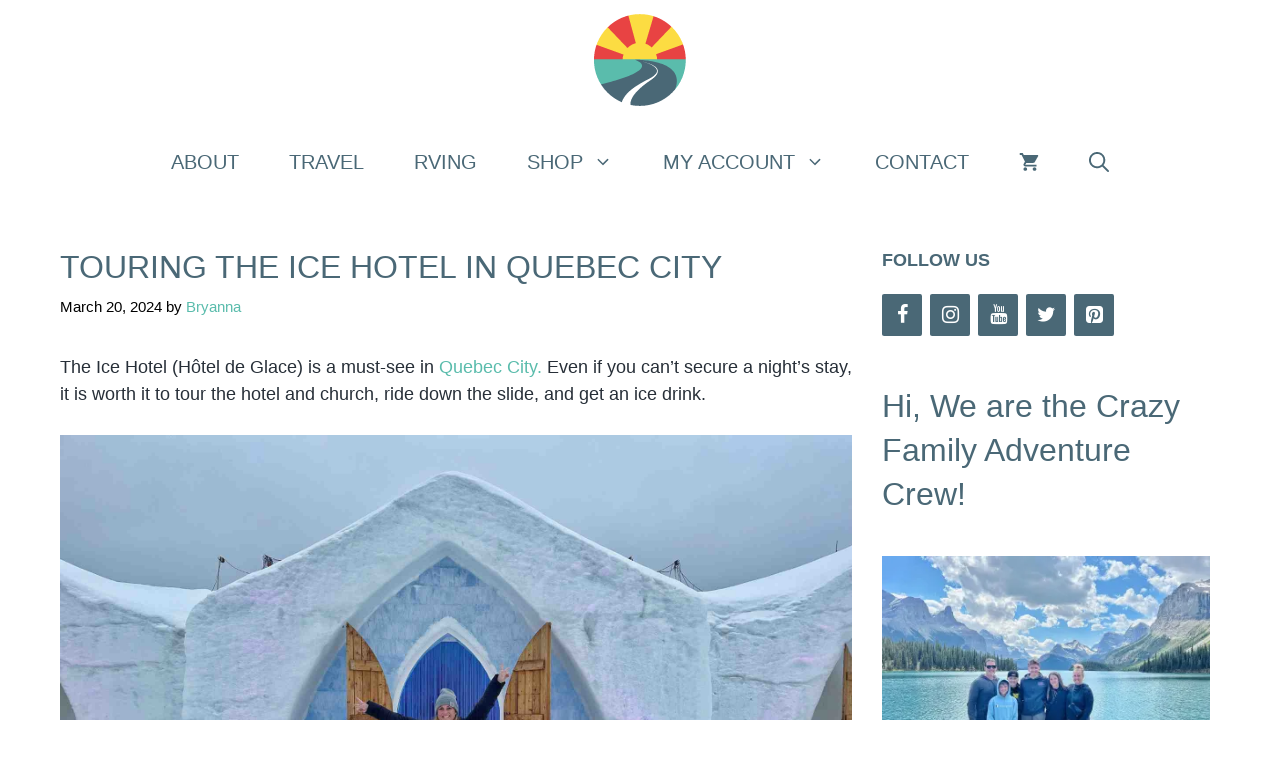

--- FILE ---
content_type: text/html; charset=UTF-8
request_url: https://www.crazyfamilyadventure.com/touring-the-ice-hotel-in-quebec-city/
body_size: 34327
content:
<!DOCTYPE html>
<html lang="en-US">
<head>
	<meta charset="UTF-8">
	<meta name='robots' content='index, follow, max-image-preview:large, max-snippet:-1, max-video-preview:-1' />
<style id='swis-critical-css'></style>
<meta name="viewport" content="width=device-width, initial-scale=1">
	<!-- This site is optimized with the Yoast SEO plugin v26.8 - https://yoast.com/product/yoast-seo-wordpress/ -->
	<title>Touring The Ice Hotel In Quebec City</title>
<style id="wpr-usedcss">img:is([sizes=auto i],[sizes^="auto," i]){contain-intrinsic-size:3000px 1500px}:root{--wp-block-synced-color:#7a00df;--wp-block-synced-color--rgb:122,0,223;--wp-bound-block-color:var(--wp-block-synced-color);--wp-editor-canvas-background:#ddd;--wp-admin-theme-color:#007cba;--wp-admin-theme-color--rgb:0,124,186;--wp-admin-theme-color-darker-10:#006ba1;--wp-admin-theme-color-darker-10--rgb:0,107,160.5;--wp-admin-theme-color-darker-20:#005a87;--wp-admin-theme-color-darker-20--rgb:0,90,135;--wp-admin-border-width-focus:2px}@media (min-resolution:192dpi){:root{--wp-admin-border-width-focus:1.5px}}:root{--wp--preset--font-size--normal:16px;--wp--preset--font-size--huge:42px}.has-text-align-left{text-align:left}.screen-reader-text{border:0;clip-path:inset(50%);height:1px;margin:-1px;overflow:hidden;padding:0;position:absolute;width:1px;word-wrap:normal!important}.screen-reader-text:focus{background-color:#ddd;clip-path:none;color:#444;display:block;font-size:1em;height:auto;left:5px;line-height:normal;padding:15px 23px 14px;text-decoration:none;top:5px;width:auto;z-index:100000}html :where(.has-border-color){border-style:solid}html :where([style*=border-top-color]){border-top-style:solid}html :where([style*=border-right-color]){border-right-style:solid}html :where([style*=border-bottom-color]){border-bottom-style:solid}html :where([style*=border-left-color]){border-left-style:solid}html :where([style*=border-width]){border-style:solid}html :where([style*=border-top-width]){border-top-style:solid}html :where([style*=border-right-width]){border-right-style:solid}html :where([style*=border-bottom-width]){border-bottom-style:solid}html :where([style*=border-left-width]){border-left-style:solid}html :where(img[class*=wp-image-]){height:auto;max-width:100%}:where(figure){margin:0 0 1em}html :where(.is-position-sticky){--wp-admin--admin-bar--position-offset:var(--wp-admin--admin-bar--height,0px)}@media screen and (max-width:600px){html :where(.is-position-sticky){--wp-admin--admin-bar--position-offset:0px}}.wp-block-image>a,.wp-block-image>figure>a{display:inline-block}.wp-block-image img{box-sizing:border-box;height:auto;max-width:100%;vertical-align:bottom}@media not (prefers-reduced-motion){.wp-block-image img.hide{visibility:hidden}.wp-block-image img.show{animation:.4s show-content-image}}.wp-block-image :where(figcaption){margin-bottom:1em;margin-top:.5em}:root :where(.wp-block-image.is-style-rounded img,.wp-block-image .is-style-rounded img){border-radius:9999px}.wp-block-image figure{margin:0}@keyframes show-content-image{0%{visibility:hidden}99%{visibility:hidden}to{visibility:visible}}.wp-block-cover .wp-block-embed{min-height:240px;min-width:320px}.wp-block-embed{overflow-wrap:break-word}.wp-block-embed :where(figcaption){margin-bottom:1em;margin-top:.5em}.wp-block-embed iframe{max-width:100%}.wp-block-embed__wrapper{position:relative}.wp-embed-responsive .wp-has-aspect-ratio .wp-block-embed__wrapper:before{content:"";display:block;padding-top:50%}.wp-embed-responsive .wp-has-aspect-ratio iframe{bottom:0;height:100%;left:0;position:absolute;right:0;top:0;width:100%}.wp-embed-responsive .wp-embed-aspect-16-9 .wp-block-embed__wrapper:before{padding-top:56.25%}:root :where(p.has-background){padding:1.25em 2.375em}:where(p.has-text-color:not(.has-link-color)) a{color:inherit}:root{--wp--preset--aspect-ratio--square:1;--wp--preset--aspect-ratio--4-3:4/3;--wp--preset--aspect-ratio--3-4:3/4;--wp--preset--aspect-ratio--3-2:3/2;--wp--preset--aspect-ratio--2-3:2/3;--wp--preset--aspect-ratio--16-9:16/9;--wp--preset--aspect-ratio--9-16:9/16;--wp--preset--color--black:#000000;--wp--preset--color--cyan-bluish-gray:#abb8c3;--wp--preset--color--white:#ffffff;--wp--preset--color--pale-pink:#f78da7;--wp--preset--color--vivid-red:#cf2e2e;--wp--preset--color--luminous-vivid-orange:#ff6900;--wp--preset--color--luminous-vivid-amber:#fcb900;--wp--preset--color--light-green-cyan:#7bdcb5;--wp--preset--color--vivid-green-cyan:#00d084;--wp--preset--color--pale-cyan-blue:#8ed1fc;--wp--preset--color--vivid-cyan-blue:#0693e3;--wp--preset--color--vivid-purple:#9b51e0;--wp--preset--color--contrast:var(--contrast);--wp--preset--color--contrast-2:var(--contrast-2);--wp--preset--color--contrast-3:var(--contrast-3);--wp--preset--color--base:var(--base);--wp--preset--color--base-2:var(--base-2);--wp--preset--color--base-3:var(--base-3);--wp--preset--color--accent:var(--accent);--wp--preset--color--cfa-color-navy:var(--cfa-color-navy);--wp--preset--color--cfa-color-teal:var(--cfa-color-teal);--wp--preset--color--cfa-color-yellow:var(--cfa-color-yellow);--wp--preset--gradient--vivid-cyan-blue-to-vivid-purple:linear-gradient(135deg,rgb(6, 147, 227) 0%,rgb(155, 81, 224) 100%);--wp--preset--gradient--light-green-cyan-to-vivid-green-cyan:linear-gradient(135deg,rgb(122, 220, 180) 0%,rgb(0, 208, 130) 100%);--wp--preset--gradient--luminous-vivid-amber-to-luminous-vivid-orange:linear-gradient(135deg,rgb(252, 185, 0) 0%,rgb(255, 105, 0) 100%);--wp--preset--gradient--luminous-vivid-orange-to-vivid-red:linear-gradient(135deg,rgb(255, 105, 0) 0%,rgb(207, 46, 46) 100%);--wp--preset--gradient--very-light-gray-to-cyan-bluish-gray:linear-gradient(135deg,rgb(238, 238, 238) 0%,rgb(169, 184, 195) 100%);--wp--preset--gradient--cool-to-warm-spectrum:linear-gradient(135deg,rgb(74, 234, 220) 0%,rgb(151, 120, 209) 20%,rgb(207, 42, 186) 40%,rgb(238, 44, 130) 60%,rgb(251, 105, 98) 80%,rgb(254, 248, 76) 100%);--wp--preset--gradient--blush-light-purple:linear-gradient(135deg,rgb(255, 206, 236) 0%,rgb(152, 150, 240) 100%);--wp--preset--gradient--blush-bordeaux:linear-gradient(135deg,rgb(254, 205, 165) 0%,rgb(254, 45, 45) 50%,rgb(107, 0, 62) 100%);--wp--preset--gradient--luminous-dusk:linear-gradient(135deg,rgb(255, 203, 112) 0%,rgb(199, 81, 192) 50%,rgb(65, 88, 208) 100%);--wp--preset--gradient--pale-ocean:linear-gradient(135deg,rgb(255, 245, 203) 0%,rgb(182, 227, 212) 50%,rgb(51, 167, 181) 100%);--wp--preset--gradient--electric-grass:linear-gradient(135deg,rgb(202, 248, 128) 0%,rgb(113, 206, 126) 100%);--wp--preset--gradient--midnight:linear-gradient(135deg,rgb(2, 3, 129) 0%,rgb(40, 116, 252) 100%);--wp--preset--font-size--small:13px;--wp--preset--font-size--medium:20px;--wp--preset--font-size--large:36px;--wp--preset--font-size--x-large:42px;--wp--preset--spacing--20:0.44rem;--wp--preset--spacing--30:0.67rem;--wp--preset--spacing--40:1rem;--wp--preset--spacing--50:1.5rem;--wp--preset--spacing--60:2.25rem;--wp--preset--spacing--70:3.38rem;--wp--preset--spacing--80:5.06rem;--wp--preset--shadow--natural:6px 6px 9px rgba(0, 0, 0, .2);--wp--preset--shadow--deep:12px 12px 50px rgba(0, 0, 0, .4);--wp--preset--shadow--sharp:6px 6px 0px rgba(0, 0, 0, .2);--wp--preset--shadow--outlined:6px 6px 0px -3px rgb(255, 255, 255),6px 6px rgb(0, 0, 0);--wp--preset--shadow--crisp:6px 6px 0px rgb(0, 0, 0)}:where(.is-layout-flex){gap:.5em}:where(.is-layout-grid){gap:.5em}:where(.wp-block-columns.is-layout-flex){gap:2em}:where(.wp-block-columns.is-layout-grid){gap:2em}:where(.wp-block-post-template.is-layout-flex){gap:1.25em}:where(.wp-block-post-template.is-layout-grid){gap:1.25em}#ez-toc-container{background:#f9f9f9;border:1px solid #aaa;border-radius:4px;-webkit-box-shadow:0 1px 1px rgba(0,0,0,.05);box-shadow:0 1px 1px rgba(0,0,0,.05);display:table;margin-bottom:1em;padding:10px 20px 10px 10px;position:relative;width:auto}#ez-toc-container ul ul{margin-left:1.5em}#ez-toc-container li,#ez-toc-container ul{margin:0;padding:0}#ez-toc-container li,#ez-toc-container ul,#ez-toc-container ul li{background:0 0;list-style:none;line-height:1.6;margin:0;overflow:hidden;z-index:1}#ez-toc-container .ez-toc-title{text-align:left;line-height:1.45;margin:0;padding:0}.ez-toc-title{display:inline;text-align:left;vertical-align:middle}#ez-toc-container a{color:#444;box-shadow:none;text-decoration:none;text-shadow:none;display:inline-flex;align-items:stretch;flex-wrap:nowrap}#ez-toc-container a:visited{color:#9f9f9f}#ez-toc-container a:hover{text-decoration:underline}#ez-toc-container input{position:absolute;left:-999em}#ez-toc-container input[type=checkbox]:checked+nav{opacity:0;max-height:0;border:none;display:none}#ez-toc-container label{position:relative;cursor:pointer;display:initial}div#ez-toc-container .ez-toc-title{display:initial}.ez-toc-cssicon{float:right;position:relative;font-size:16px;padding:0;border:1px solid #999191;border-radius:5px;cursor:pointer;left:10px;width:35px}.ez-toc-icon-toggle-span{display:flex;align-items:center;width:35px;height:30px;justify-content:center;direction:ltr}.eztoc-hide{display:none}div#ez-toc-container .ez-toc-title{font-size:120%}div#ez-toc-container .ez-toc-title{font-weight:500}div#ez-toc-container ul li,div#ez-toc-container ul li a{font-size:95%}div#ez-toc-container ul li,div#ez-toc-container ul li a{font-weight:500}div#ez-toc-container nav ul ul li{font-size:90%}div#ez-toc-container{background:#fff;border:1px solid #ddd}div#ez-toc-container p.ez-toc-title{color:#4a6876}div#ez-toc-container ul.ez-toc-list a{color:#4a6876}div#ez-toc-container ul.ez-toc-list a:hover{color:#4a6876}div#ez-toc-container ul.ez-toc-list a:visited{color:#4a6876}.ez-toc-container-direction{direction:ltr}.ez-toc-counter ul{direction:ltr;counter-reset:item}.ez-toc-counter nav ul li a::before{content:counter(item,circle) ' ';margin-right:.2em;counter-increment:item;flex-grow:0;flex-shrink:0;float:left}.footer-widgets-container{padding:40px}.inside-footer-widgets{display:flex}.inside-footer-widgets>div{flex:1 1 0}.site-footer .footer-widgets-container .inner-padding{padding:0 0 0 40px}.site-footer .footer-widgets-container .inside-footer-widgets{margin-left:-40px}@media (max-width:768px){.inside-footer-widgets{flex-direction:column}.inside-footer-widgets>div:not(:last-child){margin-bottom:40px}.site-footer .footer-widgets .footer-widgets-container .inside-footer-widgets{margin:0}.site-footer .footer-widgets .footer-widgets-container .inner-padding{padding:0}}body,dl,dt,fieldset,figure,h1,h2,h3,html,iframe,legend,li,p,textarea,ul{margin:0;padding:0;border:0}html{font-family:sans-serif;-webkit-text-size-adjust:100%;-ms-text-size-adjust:100%;-webkit-font-smoothing:antialiased;-moz-osx-font-smoothing:grayscale}main{display:block}progress{vertical-align:baseline}html{box-sizing:border-box}*,::after,::before{box-sizing:inherit}button,input,optgroup,select,textarea{font-family:inherit;font-size:100%;margin:0}[type=search]{-webkit-appearance:textfield;outline-offset:-2px}[type=search]::-webkit-search-decoration{-webkit-appearance:none}::-moz-focus-inner{border-style:none;padding:0}body,button,input,select,textarea{font-family:-apple-system,system-ui,BlinkMacSystemFont,"Segoe UI",Helvetica,Arial,sans-serif,"Apple Color Emoji","Segoe UI Emoji","Segoe UI Symbol";font-weight:400;text-transform:none;font-size:17px;line-height:1.5}p{margin-bottom:1.5em}h1,h2,h3{font-family:inherit;font-size:100%;font-style:inherit;font-weight:inherit}table{border:1px solid rgba(0,0,0,.1)}table{border-collapse:separate;border-spacing:0;border-width:1px 0 0 1px;margin:0 0 1.5em;width:100%}fieldset{padding:0;border:0;min-width:inherit}fieldset legend{padding:0;margin-bottom:1.5em}h1{font-size:42px;margin-bottom:20px;line-height:1.2em;font-weight:400;text-transform:none}h2{font-size:35px;margin-bottom:20px;line-height:1.2em;font-weight:400;text-transform:none}h3{font-size:29px;margin-bottom:20px;line-height:1.2em;font-weight:400;text-transform:none}ul{margin:0 0 1.5em 3em}ul{list-style:disc}li>ul{margin-bottom:0;margin-left:1.5em}dt{font-weight:700}strong{font-weight:700}em,i{font-style:italic}address{margin:0 0 1.5em}code,tt{font:15px Monaco,Consolas,"Andale Mono","DejaVu Sans Mono",monospace}small{font-size:75%}figure{margin:0}table{margin:0 0 1.5em;width:100%}img{height:auto;max-width:100%}button,input[type=button],input[type=submit]{background:#55555e;color:#fff;border:1px solid transparent;cursor:pointer;-webkit-appearance:button;padding:10px 20px}input[type=email],input[type=number],input[type=password],input[type=search],input[type=tel],input[type=text],input[type=url],select,textarea{border:1px solid;border-radius:0;padding:10px 15px;max-width:100%}textarea{width:100%}a,button,input{transition:color .1s ease-in-out,background-color .1s ease-in-out}a{text-decoration:none}.button{padding:10px 20px;display:inline-block}.using-mouse :focus{outline:0}.using-mouse ::-moz-focus-inner{border:0}.size-large,.size-medium{max-width:100%;height:auto}.screen-reader-text{border:0;clip:rect(1px,1px,1px,1px);clip-path:inset(50%);height:1px;margin:-1px;overflow:hidden;padding:0;position:absolute!important;width:1px;word-wrap:normal!important}.screen-reader-text:focus{background-color:#f1f1f1;border-radius:3px;box-shadow:0 0 2px 2px rgba(0,0,0,.6);clip:auto!important;clip-path:none;color:#21759b;display:block;font-size:.875rem;font-weight:700;height:auto;left:5px;line-height:normal;padding:15px 23px 14px;text-decoration:none;top:5px;width:auto;z-index:100000}#primary[tabindex="-1"]:focus{outline:0}.main-navigation{z-index:100;padding:0;clear:both;display:block}.main-navigation a{display:block;text-decoration:none;font-weight:400;text-transform:none;font-size:15px}.main-navigation ul{list-style:none;margin:0;padding-left:0}.main-navigation .main-nav ul li a{padding-left:20px;padding-right:20px;line-height:60px}.inside-navigation{position:relative}.main-navigation .inside-navigation{display:flex;align-items:center;flex-wrap:wrap;justify-content:space-between}.main-navigation .main-nav>ul{display:flex;flex-wrap:wrap;align-items:center}.main-navigation li{position:relative}.main-navigation .menu-bar-items{display:flex;align-items:center;font-size:15px}.main-navigation .menu-bar-items a{color:inherit}.main-navigation .menu-bar-item{position:relative}.main-navigation .menu-bar-item.search-item{z-index:20}.main-navigation .menu-bar-item>a{padding-left:20px;padding-right:20px;line-height:60px}.sidebar .main-navigation .main-nav{flex-basis:100%}.sidebar .main-navigation .main-nav>ul{flex-direction:column}.sidebar .main-navigation .menu-bar-items{margin:0 auto}.sidebar .main-navigation .menu-bar-items .search-item{order:10}.main-navigation ul ul{display:block;box-shadow:1px 1px 0 rgba(0,0,0,.1);float:left;position:absolute;left:-99999px;opacity:0;z-index:99999;width:200px;text-align:left;top:auto;transition:opacity 80ms linear;transition-delay:0s;pointer-events:none;height:0;overflow:hidden}.main-navigation ul ul a{display:block}.main-navigation ul ul li{width:100%}.main-navigation .main-nav ul ul li a{line-height:normal;padding:10px 20px;font-size:14px}.main-navigation .main-nav ul li.menu-item-has-children>a{padding-right:0;position:relative}.main-navigation:not(.toggled) ul li:hover>ul{left:auto;opacity:1;transition-delay:150ms;pointer-events:auto;height:auto;overflow:visible}.main-navigation:not(.toggled) ul ul li:hover>ul{left:100%;top:0}.nav-float-right .main-navigation ul ul ul{top:0}.menu-item-has-children .dropdown-menu-toggle{display:inline-block;height:100%;clear:both;padding-right:20px;padding-left:10px}.menu-item-has-children ul .dropdown-menu-toggle{padding-top:10px;padding-bottom:10px;margin-top:-10px}.sidebar .menu-item-has-children .dropdown-menu-toggle,nav ul ul .menu-item-has-children .dropdown-menu-toggle{float:right}.widget-area .main-navigation li{float:none;display:block;width:100%;padding:0;margin:0}.sidebar .main-navigation.sub-menu-right ul li:hover ul{top:0;left:100%}.site-header{position:relative}.inside-header{padding:20px 40px}.site-logo{display:inline-block;max-width:100%}.site-header .header-image{vertical-align:middle}.inside-header{display:flex;align-items:center}.nav-float-right #site-navigation{margin-left:auto}.header-aligned-center:not([class*=nav-float-]) .inside-header{justify-content:center;flex-direction:column;text-align:center}.header-aligned-center:not([class*=nav-float-]) .inside-header>:not(:first-child){margin-top:1em}.entry-header .gp-icon{display:none}.byline,.single .byline{display:inline}footer.entry-meta .byline,footer.entry-meta .posted-on{display:block}.entry-content:not(:first-child){margin-top:2em}.entry-header,.site-content{word-wrap:break-word}.entry-title{margin-bottom:0}.entry-meta{font-size:85%;margin-top:.5em;line-height:1.5}footer.entry-meta{margin-top:2em}.entry-content>p:last-child{margin-bottom:0}iframe,object{max-width:100%}.widget-area .widget{padding:40px}.widget select{max-width:100%}.footer-widgets .widget :last-child,.sidebar .widget :last-child{margin-bottom:0}.widget-title{margin-bottom:30px;font-size:20px;line-height:1.5;font-weight:400;text-transform:none}.widget ul{margin:0}.widget .search-field{width:100%}.widget .search-form{display:flex}.footer-widgets .widget{margin-bottom:30px}.footer-widgets .widget:last-child,.sidebar .widget:last-child{margin-bottom:0}.widget ul li{list-style-type:none;position:relative;margin-bottom:.5em}.widget ul li ul{margin-left:1em;margin-top:.5em}.site-content{display:flex}.grid-container{margin-left:auto;margin-right:auto;max-width:1200px}.sidebar .widget,.site-main>*{margin-bottom:20px}.one-container.right-sidebar .site-main{margin-right:40px}.one-container .site-content{padding:40px}.widget-area .main-navigation{margin-bottom:20px}.one-container .site-main>:last-child{margin-bottom:0}.sidebar .grid-container{max-width:100%;width:100%}.gp-icon{display:inline-flex;align-self:center}.gp-icon svg{height:1em;width:1em;top:.125em;position:relative;fill:currentColor}.icon-menu-bars svg:nth-child(2),.icon-search svg:nth-child(2),.toggled .icon-menu-bars svg:first-child{display:none}.toggled .icon-menu-bars svg:nth-child(2){display:block}.entry-meta .gp-icon{margin-right:.6em;opacity:.7}.container.grid-container{width:auto}.menu-toggle{display:none}.menu-toggle{padding:0 20px;line-height:60px;margin:0;font-weight:400;text-transform:none;font-size:15px;cursor:pointer}button.menu-toggle{background-color:transparent;flex-grow:1;border:0;text-align:center}button.menu-toggle:active,button.menu-toggle:focus,button.menu-toggle:hover{background-color:transparent}.has-menu-bar-items button.menu-toggle{flex-grow:0}nav.toggled ul ul.sub-menu{width:100%}.toggled .menu-item-has-children .dropdown-menu-toggle{padding-left:20px}.main-navigation.toggled .main-nav{flex-basis:100%;order:3}.main-navigation.toggled .main-nav>ul{display:block}.main-navigation.toggled .main-nav li{width:100%;text-align:left}.main-navigation.toggled .main-nav ul ul{transition:0s;visibility:hidden;box-shadow:none;border-bottom:1px solid rgba(0,0,0,.05)}.main-navigation.toggled .main-nav ul ul li:last-child>ul{border-bottom:0}.main-navigation.toggled .menu-item-has-children .dropdown-menu-toggle{float:right}.mobile-menu-control-wrapper{display:none;margin-left:auto;align-items:center}.has-inline-mobile-toggle #site-navigation.toggled{margin-top:1.5em}@media (max-width:768px){a,body,button,input,select,textarea{transition:all 0s ease-in-out}.inside-header{flex-direction:column;text-align:center}.site-content{flex-direction:column}.container .site-content .content-area{width:auto}.is-right-sidebar.sidebar{width:auto;order:initial}#main{margin-left:0;margin-right:0}body:not(.no-sidebar) #main{margin-bottom:0}.entry-meta{font-size:inherit}.entry-meta a{line-height:1.8em}}body{background-color:#fff;color:#3c4956}a{color:#5abcac}a:visited{color:#5abcac}a:active,a:focus,a:hover{color:#5abcac}@media (max-width:2000px) and (min-width:769px){.inside-header{display:flex;flex-direction:column;align-items:center}.site-logo{margin-bottom:1.5em}#site-navigation{margin:0 auto}}.site-header .header-image{width:100px}.generate-back-to-top{font-size:20px;border-radius:3px;position:fixed;bottom:30px;right:30px;line-height:40px;width:40px;text-align:center;z-index:10;transition:opacity .3s ease-in-out;opacity:.1;transform:translateY(1000px)}.navigation-search{position:absolute;left:-99999px;pointer-events:none;visibility:hidden;z-index:20;width:100%;top:0;transition:opacity .1s ease-in-out;opacity:0}.navigation-search input[type=search]{outline:0;border:0;vertical-align:bottom;line-height:1;opacity:.9;width:100%;z-index:20;border-radius:0;-webkit-appearance:none;height:60px}.navigation-search input::-ms-clear{display:none;width:0;height:0}.navigation-search input::-ms-reveal{display:none;width:0;height:0}.navigation-search input::-webkit-search-cancel-button,.navigation-search input::-webkit-search-decoration,.navigation-search input::-webkit-search-results-button,.navigation-search input::-webkit-search-results-decoration{display:none}:root{--contrast:#222222;--contrast-2:#575760;--contrast-3:#b2b2be;--base:#f0f0f0;--base-2:#f7f8f9;--base-3:#ffffff;--accent:#1e73be;--cfa-color-navy:#4a6876;--cfa-color-teal:#5abcac;--cfa-color-yellow:#fcdc42}body,button,input,select,textarea{font-family:Arial,Helvetica,sans-serif;font-size:18px}body{line-height:1.5}.entry-content>[class*=wp-block-]:not(:last-child):not(.wp-block-heading){margin-bottom:1.5em}.main-navigation a,.menu-toggle{text-transform:uppercase;font-size:20px}.main-navigation .menu-bar-items{font-size:20px}.main-navigation .main-nav ul ul li a{font-size:17px}.widget-title{font-weight:600;text-transform:uppercase;font-size:18px;margin-bottom:20px}.footer-widgets .widget,.sidebar .widget{font-size:16px}.button,button:not(.menu-toggle),html input[type=button],input[type=submit]{font-family:Arial,Helvetica,sans-serif;font-weight:600;text-transform:uppercase;font-size:18px}h1{font-weight:500;text-transform:uppercase;font-size:32px;line-height:1.3em;margin-bottom:30px}h2{font-weight:500;font-size:32px;line-height:1.4em;margin-bottom:30px}h3{font-weight:500;font-size:28px;line-height:1.4em;margin-bottom:30px}.site-header{background-color:#fff;color:#222}.site-header a{color:#5abcac}.site-header a:hover{color:#5abcac}.main-navigation .main-nav ul li a,.main-navigation .menu-bar-items,.main-navigation .menu-toggle{color:#4a6876}.main-navigation .main-nav ul li:not([class*=current-menu-]):focus>a,.main-navigation .main-nav ul li:not([class*=current-menu-]):hover>a,.main-navigation .menu-bar-item:hover>a{color:#4a6876}button.menu-toggle:focus,button.menu-toggle:hover{color:#4a6876}.main-navigation .main-nav ul li.search-item.active>a,.main-navigation .menu-bar-items .search-item.active>a,.navigation-search input[type=search],.navigation-search input[type=search]:active,.navigation-search input[type=search]:focus{color:#4a6876}.main-navigation ul ul{background-color:#fff}.main-navigation .main-nav ul ul li a{color:#4a6876}.main-navigation .main-nav ul ul li:not([class*=current-menu-]):focus>a,.main-navigation .main-nav ul ul li:not([class*=current-menu-]):hover>a{color:#4a6876;background-color:#fff}.one-container .container{color:#272f38;background-color:#fff}.inside-article a{color:#5abcac}.inside-article a:hover{color:#5abcac}.entry-header h1{color:#4a6876}.entry-title a{color:#4a6876}.entry-title a:hover{color:#4a6876}.entry-meta{color:#000}.entry-meta a{color:#5abcac}.entry-meta a:hover{color:#5abcac}h1{color:#4a6876}h2{color:#4a6876}h3{color:#4a6876}.sidebar .widget{color:#272f38;background-color:#fff}.sidebar .widget a{color:#5abcac}.sidebar .widget a:hover{color:#5abcac}.sidebar .widget .widget-title{color:#4a6876}.footer-widgets{color:#fff;background-color:var(--cfa-color-navy)}.footer-widgets a{color:#fff}.footer-widgets a:hover{color:#fff}.footer-widgets .widget-title{color:#fff}input[type=email],input[type=number],input[type=password],input[type=search],input[type=tel],input[type=text],input[type=url],select,textarea{color:#000;background-color:#fafafa;border-color:#4a6876}input[type=email]:focus,input[type=number]:focus,input[type=password]:focus,input[type=search]:focus,input[type=tel]:focus,input[type=text]:focus,input[type=url]:focus,select:focus,textarea:focus{color:#000;background-color:#fff;border-color:#4a6876}a.button,button,html input[type=button],input[type=submit]{color:#fff;background-color:#4a6876}a.button:focus,a.button:hover,button:focus,button:hover,html input[type=button]:focus,html input[type=button]:hover,input[type=submit]:focus,input[type=submit]:hover{color:#fff;background-color:#4a6876}a.generate-back-to-top{background-color:var(--cfa-color-teal);color:#fff}a.generate-back-to-top:focus,a.generate-back-to-top:hover{background-color:var(--cfa-color-teal);color:#fff}:root{--gp-search-modal-bg-color:var(--base-3);--gp-search-modal-text-color:var(--contrast);--gp-search-modal-overlay-bg-color:rgba(0, 0, 0, .2)}.inside-header{padding:10px}.one-container .site-content{padding:50px 20px}.one-container.right-sidebar .site-main{margin-right:20px}.main-navigation .main-nav ul li a,.main-navigation .menu-bar-item>a,.menu-toggle{padding-left:25px;padding-right:25px;line-height:50px}.main-navigation .main-nav ul ul li a{padding:15px 25px}.navigation-search input[type=search]{height:50px}.menu-item-has-children .dropdown-menu-toggle{padding-right:25px}.menu-item-has-children ul .dropdown-menu-toggle{padding-top:15px;padding-bottom:15px;margin-top:-15px}.widget-area .widget{padding:0 10px 20px}.footer-widgets-container{padding:40px 20px}.is-right-sidebar{width:30%}.site-content .content-area{width:70%}@media (max-width:1024px){.main-navigation .menu-bar-items,.main-navigation .menu-toggle,.main-navigation:not(.slideout-navigation) a{font-size:20px}.main-navigation:not(.slideout-navigation) .main-nav ul ul li a{font-size:17px}}@media (max-width:768px){h1{font-size:30px}h2{font-size:30px}.main-navigation .menu-bar-item:hover>a{background:0 0;color:#4a6876}.one-container .site-content{padding:50px 20px}.inside-header{padding-top:10px;padding-right:10px;padding-bottom:10px;padding-left:10px}.main-navigation .menu-toggle{display:block}.has-inline-mobile-toggle #site-navigation .inside-navigation>:not(.navigation-search):not(.main-nav),.main-navigation ul,.main-navigation:not(.slideout-navigation):not(.toggled) .main-nav>ul{display:none}.has-inline-mobile-toggle .mobile-menu-control-wrapper{display:flex;flex-wrap:wrap}.has-inline-mobile-toggle .inside-header{flex-direction:row;text-align:left;flex-wrap:wrap}.has-inline-mobile-toggle #site-navigation{flex-basis:100%}.main-navigation .menu-bar-items,.main-navigation .menu-toggle,.main-navigation:not(.slideout-navigation) a{font-size:20px}.main-navigation:not(.slideout-navigation) .main-nav ul ul li a{font-size:17px}.main-navigation .menu-bar-item>a,.main-navigation .menu-toggle{padding-left:20px;padding-right:20px}.main-navigation .main-nav ul li a,.main-navigation .menu-bar-item>a,.main-navigation .menu-toggle{line-height:60px}.mobile-header-navigation .site-logo.mobile-header-logo img,.navigation-search input[type=search]{height:60px}}.main-navigation.slideout-navigation .main-nav>ul>li>a{line-height:50px}#right-sidebar{min-width:300px}.wcwl_nojs{display:none!important}.wcwl_notice,.wcwl_toggle+.wcwl_elements{display:none}.wcwl_frontend_wrap{margin-top:10px}.wcwl_frontend_wrap .wcwl_intro{margin-bottom:10px;position:relative}.wcwl_elements .wcwl_control button{margin:10px 0}.wcwl_frontend_wrap .wcwl_control button{margin:5px auto 0}.wcwl_frontend_wrap .wcwl_email_elements{margin-top:5px}.wcwl_elements .wcwl_error_highlight{border:2px solid red}.wcwl_notice p{margin:0}.wcwl_notice_dismiss{position:absolute;top:0;right:0;border:none;-webkit-border-radius:50%;-moz-border-radius:50%;border-radius:50%;padding:5px;background:0 0}.wcwl_notice_dismiss:hover{background:0 0}.wcwl_notice_dismiss:before{content:"\f153";font:400 16px/20px dashicons;color:#fff}.waitlist-user-waitlist-wrapper .spinner,.wcwl_elements .spinner,.wcwl_frontend_wrap .spinner{background:url(https://cdn.crazyfamilyadventure.com/wp-content/plugins/woocommerce-waitlist/includes/img/spinner.gif) no-repeat;background-size:contain;display:none;width:28px;height:56px;margin:10px auto}.wcwl_frontend_wrap .spinner{margin:0 auto}.wcwl_event_checkbox{text-align:right}:root{--gb-container-width:1200px}:root{--global-kb-font-size-sm:clamp(0.8rem, 0.73rem + 0.217vw, 0.9rem);--global-kb-font-size-md:clamp(1.1rem, 0.995rem + 0.326vw, 1.25rem);--global-kb-font-size-lg:clamp(1.75rem, 1.576rem + 0.543vw, 2rem);--global-kb-font-size-xl:clamp(2.25rem, 1.728rem + 1.63vw, 3rem);--global-kb-font-size-xxl:clamp(2.5rem, 1.456rem + 3.26vw, 4rem);--global-kb-font-size-xxxl:clamp(2.75rem, 0.489rem + 7.065vw, 6rem)}:root{--global-palette1:#3182CE;--global-palette2:#2B6CB0;--global-palette3:#1A202C;--global-palette4:#2D3748;--global-palette5:#4A5568;--global-palette6:#718096;--global-palette7:#EDF2F7;--global-palette8:#F7FAFC;--global-palette9:#ffffff}.main-navigation.offside{position:fixed;width:var(--gp-slideout-width);height:100%;height:100vh;top:0;z-index:9999;overflow:auto;-webkit-overflow-scrolling:touch}.offside,.offside--left{left:calc(var(--gp-slideout-width) * -1)}.offside--left.is-open:not(.slideout-transition){transform:translate3d(var(--gp-slideout-width),0,0)}.offside--right.is-open:not(.slideout-transition){transform:translate3d(calc(var(--gp-slideout-width) * -1),0,0)}.offside-js--interact .offside{transition:transform .2s cubic-bezier(.16,.68,.43,.99);-webkit-backface-visibility:hidden;-webkit-perspective:1000}.offside-js--init{overflow-x:hidden}.slideout-navigation.main-navigation:not(.is-open):not(.slideout-transition){display:none}.slideout-navigation.main-navigation:not(.slideout-transition).do-overlay{opacity:1}.slideout-navigation.main-navigation.slideout-transition.do-overlay{opacity:0}.slideout-overlay{z-index:100000;position:fixed;width:100%;height:100%;height:100vh;min-height:100%;top:0;right:0;bottom:0;left:0;background-color:rgba(0,0,0,.8);visibility:hidden;opacity:0;cursor:pointer;transition:visibility .2s ease,opacity .2s ease}.offside-js--is-open .slideout-overlay{visibility:visible;opacity:1}.slideout-overlay button.slideout-exit{position:fixed;top:0;background-color:transparent;color:#fff;font-size:30px;border:0;opacity:0}.slide-opened .slideout-overlay button.slideout-exit{opacity:1}button.slideout-exit:hover{background-color:transparent}.slideout-navigation button.slideout-exit{background:0 0;width:100%;text-align:left;padding-top:20px;padding-bottom:20px;box-sizing:border-box;border:0}.slide-opened nav.toggled .menu-toggle:before{content:"\f0c9"}.offside-js--is-left.slide-opened .slideout-overlay button.slideout-exit{left:calc(var(--gp-slideout-width) - 5px)}.offside-js--is-right.slide-opened .slideout-overlay button.slideout-exit{right:calc(var(--gp-slideout-width) - 5px)}.slideout-widget{margin:20px}.slideout-navigation .main-nav,.slideout-navigation .slideout-widget:not(:last-child){margin-bottom:40px}.slideout-navigation:not(.do-overlay) .main-nav{width:100%;box-sizing:border-box}.slideout-navigation .mega-menu>ul>li{display:block;width:100%!important}.slideout-navigation .slideout-menu{display:block}#generate-slideout-menu{z-index:100001}#generate-slideout-menu .slideout-menu li{float:none;width:100%;clear:both;text-align:left}.slideout-navigation .slideout-widget li{float:none}#generate-slideout-menu.do-overlay li{text-align:center}#generate-slideout-menu.main-navigation ul ul{display:none}#generate-slideout-menu.main-navigation ul ul.toggled-on{display:block!important}#generate-slideout-menu .slideout-menu li.sfHover>ul,#generate-slideout-menu .slideout-menu li:hover>ul{display:none}#generate-slideout-menu.main-navigation .main-nav ul ul{position:relative;top:0;left:0;width:100%}.slideout-toggle:not(.has-svg-icon) a:before{content:"\f0c9";font-family:'GP Premium';line-height:1em;width:1.28571429em;text-align:center;display:inline-block;position:relative;top:1px}.slide-opened .slideout-exit:not(.has-svg-icon):before,.slideout-navigation button.slideout-exit:not(.has-svg-icon):before{content:"\f00d";font-family:'GP Premium';line-height:1em;width:1.28571429em;text-align:center;display:inline-block}#generate-slideout-menu li.menu-item-float-right{float:none!important;display:inline-block;width:auto}.rtl .slideout-navigation{position:fixed}.slideout-navigation .menu-item-has-children .dropdown-menu-toggle{float:right}.slideout-navigation .slideout-widget .menu li{float:none}.slideout-navigation .slideout-widget ul{display:block}.slideout-navigation.do-overlay{transform:none!important;transition:opacity .2s,visibility .2s;width:100%;text-align:center;left:0;right:0}.slideout-navigation.do-overlay .inside-navigation{display:flex;flex-direction:column;padding:10% 10% 0;max-width:700px}.slideout-navigation.do-overlay .inside-navigation .main-nav,.slideout-navigation.do-overlay .inside-navigation .slideout-widget{margin-left:auto;margin-right:auto;min-width:250px}.slideout-navigation.do-overlay .slideout-exit{position:fixed;right:0;top:0;width:auto;font-size:25px}.slideout-navigation.do-overlay .slideout-menu li a{display:inline-block}.slideout-navigation.do-overlay .slideout-menu li{margin-bottom:5px}#generate-slideout-menu.do-overlay .slideout-menu li,.slideout-navigation.do-overlay .inside-navigation{text-align:center}.slideout-navigation.do-overlay .menu-item-has-children .dropdown-menu-toggle{border-left:1px solid rgba(0,0,0,.07);padding:0 10px;margin:0 0 0 10px}.slideout-navigation.do-overlay ul ul{box-shadow:0 0 0}.nav-aligned-center .slideout-navigation,.nav-aligned-right .slideout-navigation{text-align:left}.slideout-navigation .sfHover>a>.dropdown-menu-toggle>.gp-icon svg{transform:rotate(180deg)}.slideout-navigation .sub-menu .dropdown-menu-toggle .gp-icon svg{transform:rotate(0)}.slideout-both .main-navigation.toggled .main-nav>ul,.slideout-desktop .main-navigation.toggled .main-nav li.slideout-toggle,.slideout-mobile .main-navigation.toggled .main-nav>ul{display:none!important}.slideout-both .has-inline-mobile-toggle #site-navigation.toggled,.slideout-mobile .has-inline-mobile-toggle #site-navigation.toggled{margin-top:0}.sf-menu>li.slideout-toggle{float:right}.gen-sidebar-nav .sf-menu>li.slideout-toggle{float:none}:root{--gp-slideout-width:265px}.slideout-navigation.main-navigation{background-color:#fff}.slideout-navigation.main-navigation .main-nav ul li a{color:#4a6876;font-weight:400;text-transform:uppercase;font-size:16px}.slideout-navigation.main-navigation ul ul{background-color:#fff}.slideout-navigation.main-navigation .main-nav ul ul li a{color:#4a6876}.slideout-navigation.main-navigation.do-overlay .main-nav ul ul li a{font-size:1em;font-size:15px}@media (max-width:768px){.slideout-overlay button.slideout-exit{font-size:20px;padding:10px}.slideout-overlay{top:-100px;height:calc(100% + 100px);height:calc(100vh + 100px);min-height:calc(100% + 100px)}.slideout-navigation.do-overlay .slideout-exit{position:static;text-align:center}.slideout-navigation.main-navigation .main-nav ul li a{font-size:16px}.slideout-navigation.main-navigation .main-nav ul ul li a{font-size:15px}.menu-bar-item.slideout-toggle{display:none}}.slideout-navigation.main-navigation .main-nav ul li.sfHover:not([class*=current-menu-])>a,.slideout-navigation.main-navigation .main-nav ul li:not([class*=current-menu-]):focus>a,.slideout-navigation.main-navigation .main-nav ul li:not([class*=current-menu-]):hover>a{color:#4a6876;background-color:#fff}.slideout-navigation.main-navigation .main-nav ul ul li.sfHover:not([class*=current-menu-])>a,.slideout-navigation.main-navigation .main-nav ul ul li:not([class*=current-menu-]):focus>a,.slideout-navigation.main-navigation .main-nav ul ul li:not([class*=current-menu-]):hover>a{color:#4a6876;background-color:#fff}.slideout-navigation.main-navigation .main-nav ul li[class*=current-menu-]>a{color:#4a6876;background-color:#fff}.slideout-navigation.main-navigation .main-nav ul ul li[class*=current-menu-]>a{color:#4a6876;background-color:#fff}.slideout-navigation,.slideout-navigation a{color:#4a6876}.slideout-navigation button.slideout-exit{color:#4a6876;padding-left:25px;padding-right:25px}.slide-opened nav.toggled .menu-toggle:before{display:none}.site-logo.mobile-header-logo{display:flex;align-items:center;order:0;margin-right:10px}.site-logo.mobile-header-logo img{position:relative;padding:10px 0;display:block;transition:height .3s ease}.main-navigation.mobile-header-navigation{display:none;float:none;margin-bottom:0}.main-navigation .menu-toggle{flex-grow:1;width:auto}.main-navigation.has-branding .menu-toggle{flex-grow:0;padding-right:20px;order:2}.main-navigation:not(.slideout-navigation) .mobile-bar-items+.menu-toggle{text-align:left}.main-navigation.has-branding:not([class*=nav-align-]):not(.mobile-header-navigation) .inside-navigation{justify-content:flex-start}.main-navigation.has-branding:not([class*=nav-align-]):not(.mobile-header-navigation) .menu-bar-items{margin-left:auto}.nav-float-right .main-navigation.has-branding:not(.mobile-header-navigation) .menu-bar-items{margin-left:0}.mobile-header-navigation.has-menu-bar-items .mobile-header-logo{margin-right:auto}.main-navigation.has-branding .inside-navigation.grid-container,.main-navigation.has-branding.grid-container .inside-navigation:not(.grid-container){padding:0 20px}.site-logo.mobile-header-logo img{height:50px;width:auto}@media (max-width:768px){#site-navigation,.site-header{display:none!important;opacity:0}#mobile-header{display:block!important;width:100%!important}#mobile-header .main-nav>ul{display:none}#mobile-header .menu-toggle,#mobile-header.toggled .main-nav>ul{display:block}#mobile-header .main-nav{-ms-flex:0 0 100%;flex:0 0 100%;-webkit-box-ordinal-group:5;-ms-flex-order:4;order:4}.mobile-header-navigation .site-logo{margin-left:10px}.main-navigation.has-branding .inside-navigation.grid-container{padding:0}.site-logo.mobile-header-logo{height:60px}.add-to-cart-panel .continue-shopping{background-color:#fff}}@supports (display:grid){.woocommerce ul.products li.product{display:flex;flex-direction:column}}.woocommerce ul.products li.product .button{margin-left:auto;margin-right:auto}.woocommerce .entry-content{margin-top:0}.wc-mini-cart{position:absolute;width:300px;right:0;box-shadow:0 2px 2px rgba(0,0,0,.1);z-index:99999;left:-99999px;opacity:0;height:0;overflow:hidden;pointer-events:none;transition:opacity 80ms linear;transition-delay:0s;visibility:hidden}.wc-menu-item:hover .wc-mini-cart{left:auto;opacity:1;transition-delay:150ms;pointer-events:auto;height:auto;overflow:visible;visibility:visible}.sidebar .wc-mini-cart{right:100%;top:0}.sidebar .wc-mini-cart .widget{background:0 0}.wc-menu-item .sub-menu{left:auto;right:0;width:300px}.wc-menu-item .wc-mini-cart .widget_shopping_cart_content li:hover a{background:0 0}.wc-menu-item .wc-mini-cart .widget_shopping_cart{padding:15px}.woocommerce.widget_shopping_cart{font-size:14px}#generate-slideout-menu .total{padding:10px 20px;margin:20px -20px}#generate-slideout-menu.do-overlay .total{margin:20px 0}.slideout-widget .widget_shopping_cart_content,.slideout-widget .widget_shopping_cart_content a{font-size:14px}#generate-slideout-menu.do-overlay li.woocommerce-mini-cart-item{text-align:left}#wc-mini-cart a:not(.button){font-family:inherit}.wc-menu-item:not(.has-items) .wc-mini-cart{display:none}.woocommerce a.button,.woocommerce button.button,.woocommerce input.button{border-radius:0;font-weight:inherit;font-size:inherit;line-height:inherit;padding:10px 20px}.add-to-cart-panel form.cart,.woocommerce div.product.do-quantity-buttons form.cart{display:flex;flex-wrap:wrap}.woocommerce div.product form.cart>:not(.quantity):not(.single_add_to_cart_button){width:100%}.add-to-cart-panel form.cart{flex-shrink:0}.woocommerce .quantity .qty{height:100%;width:auto;max-width:80px;background:0 0;border:1px solid rgba(0,0,0,.1);padding:0 10px;height:50px}.do-quantity-buttons .quantity:not(.buttons-added) .qty{width:50px}.add-to-cart-panel .cart.do-quantity-buttons div.quantity,.do-quantity-buttons div.quantity{display:flex;align-items:center}.do-quantity-buttons form .quantity:not(.buttons-added):not(.hidden):after,.do-quantity-buttons form .quantity:not(.buttons-added):not(.hidden):before,.woocommerce form .quantity.buttons-added .minus,.woocommerce form .quantity.buttons-added .plus,.woocommerce form .quantity.buttons-added .qty{display:block;width:50px;height:100%;min-height:50px;background-color:transparent;border:1px solid rgba(0,0,0,.1);margin:0;padding:0;text-align:center;vertical-align:middle;-moz-appearance:textfield!important;-webkit-appearance:none;border-radius:0;color:inherit;box-sizing:border-box;text-decoration:none}.do-quantity-buttons form .quantity:not(.buttons-added):not(.hidden):after,.do-quantity-buttons form .quantity:not(.buttons-added):not(.hidden):before,.woocommerce form .quantity.buttons-added .minus,.woocommerce form .quantity.buttons-added .plus{display:flex;align-items:center;justify-content:center}.do-quantity-buttons form .quantity:not(.buttons-added):not(.hidden):before{content:"-";border-right:0}.do-quantity-buttons form .quantity:not(.buttons-added):not(.hidden):after{content:"+";border-left:0}.woocommerce form .quantity.buttons-added .qty:focus{border-color:rgba(0,0,0,.1)}.do-quantity-buttons form .quantity input[type=number]::-webkit-inner-spin-button,.do-quantity-buttons form .quantity input[type=number]::-webkit-outer-spin-button{-webkit-appearance:none;margin:0}.do-quantity-buttons form .quantity:not(.buttons-added):before,.woocommerce form .quantity.buttons-added .minus{border-right-width:0}.do-quantity-buttons form .quantity:not(.buttons-added):after,.woocommerce form .quantity.buttons-added .plus{border-left-width:0}.do-quantity-buttons .elementor-add-to-cart form .quantity:not(.buttons-added):after,.do-quantity-buttons .elementor-add-to-cart form .quantity:not(.buttons-added):before,.do-quantity-buttons form .quantity.hidden{display:none}.woocommerce div.product form.cart div.quantity.hidden{margin:0}nav li.wc-menu-item{float:right}.cart-contents>span{line-height:0}.cart-contents>span:not(:empty){margin-left:10px}.cart-contents>span.gp-icon{margin-left:0}.woocommerce a.remove{color:inherit!important;background:0 0!important;border:1px solid!important;border-color:inherit;font-weight:400;font-size:16px;width:20px;height:20px;line-height:17px;font-family:-apple-system,system-ui,BlinkMacSystemFont,"Segoe UI",Helvetica,Arial,sans-serif,"Apple Color Emoji","Segoe UI Emoji","Segoe UI Symbol"!important}.woocommerce a.remove:hover{color:inherit!important;background:0 0!important;opacity:.7}.woocommerce ul.products li.product a img{margin-bottom:0}div.woocommerce-error a.button,div.woocommerce-error a.button:focus,div.woocommerce-error a.button:hover{background:0 0;padding:0}.woocommerce-error a{font-weight:700}.woocommerce-error{padding:20px 30px;border:0;border-left:10px solid rgba(0,0,0,.3)}.woocommerce-error::before{display:none}.woocommerce .coupon .button{border:1px solid transparent}.woocommerce input.button:disabled,.woocommerce input.button:disabled:hover,.woocommerce input.button:disabled[disabled],.woocommerce input.button:disabled[disabled]:hover{background-color:transparent;color:initial;opacity:.3}.main-navigation a.cart-contents:not(.has-svg-icon):before{content:"\f07a";display:inline-block;font-family:"GP Premium";font-style:normal;font-weight:400;font-variant:normal;text-transform:none;line-height:1;-webkit-font-smoothing:antialiased;-moz-osx-font-smoothing:grayscale}.cart-contents>span.number-of-items{font-size:11px;display:inline-block;background:rgba(255,255,255,.1);line-height:1.7em;height:1.7em;width:1.7em;text-align:center;border-radius:50%;margin-left:5px;position:relative;top:-5px;display:none}.cart-contents>span.number-of-items.no-items{display:none}.add-to-cart-panel{position:fixed;top:0;left:0;right:0;background:#fff;padding:20px;opacity:0;transition:opacity .5s ease-in-out,transform .5s ease-in-out;box-shadow:0 2px 2px -2px rgba(0,0,0,.2);z-index:101;font-size:90%;box-sizing:border-box;transform:translateY(-100%)}.add-to-cart-panel.item-added,.add-to-cart-panel.show-sticky-add-to-cart{opacity:1}.add-to-cart-panel>div{display:flex;align-items:center}.add-to-cart-panel .continue-shopping{margin-right:auto}.add-to-cart-panel .continue-shopping .gp-icon{display:none}.add-to-cart-panel img{height:50px;width:auto;vertical-align:middle}.add-to-cart-panel div.quantity{margin-right:4px}.do-quantity-buttons input.qty::-webkit-inner-spin-button,.do-quantity-buttons input.qty::-webkit-outer-spin-button{-webkit-appearance:none}.wc-menu-cart-activated .menu-toggle{text-align:left}.woocommerce a.button,.woocommerce button.button,.woocommerce input.button{color:#fff;background-color:#4a6876;text-decoration:none;font-weight:600;text-transform:uppercase;font-size:18px}.woocommerce a.button:hover,.woocommerce button.button:hover,.woocommerce input.button:hover{color:#fff;background-color:#4a6876}.woocommerce-error{background-color:#4a6876;color:#fff}div.woocommerce-error a,div.woocommerce-error a.button,div.woocommerce-error a.button:focus,div.woocommerce-error a.button:hover,div.woocommerce-error a:focus,div.woocommerce-error a:hover{color:#fff}#wc-mini-cart{background-color:#fff;color:#4a6876}#wc-mini-cart a.remove,#wc-mini-cart a:not(.button){color:#4a6876}#wc-mini-cart .button{color:#fff}#wc-mini-cart .button:active,#wc-mini-cart .button:focus,#wc-mini-cart .button:hover{color:#fff}.add-to-cart-panel{background-color:#fff;color:#000}.add-to-cart-panel a:not(.button){color:#000}.cart-contents>span.number-of-items{background-color:rgba(0,0,0,.05)}.cart-contents .amount{display:none}.cart-contents>span.number-of-items{display:inline-block}@media (max-width:768px){nav.toggled .main-nav li.wc-menu-item{display:none!important}}.abh_tab_content .abh_text .abh_name,section.abh_tab{padding:0!important;margin:0!important}.abh_box,.abh_tabs{width:100%!important}.abh_box{clear:both!important;position:relative!important;padding:25px 0!important}.abh_tabs{list-style:none!important;padding:5px 0 1px!important;margin:0!important;font:13px arial!important;border-bottom:1px solid #ccc!important}.abh_tab_content .abh_text ul,.abh_tabs li{list-style:none!important;padding:0!important}.abh_tabs li{display:inline!important;margin:0!important}.abh_tabs li:after,.abh_tabs li:before{content:""!important;padding:0!important;margin:0!important}.abh_tab_content .abh_tab,.abh_tabs li i{display:none}.abh_tabs li a,.abh_tabs li a:hover{padding:4px 10px 5px!important;box-shadow:none!important;-webkit-box-shadow:none!important}.abh_tabs li a{background-color:transparent!important;border:0 solid #ccc!important;text-decoration:none!important;border-bottom:none!important;outline:0!important;font-size:100%!important;line-height:23px!important}.abh_tabs li a:hover{background-color:#ddd!important}.abh_tabs li a,.abh_tabs li.abh_active a{color:#333!important}.abh_tabs li.abh_active a,.abh_tabs li.abh_active a:hover{background-color:#eee!important;padding:4px 10px 5px!important;border-bottom:none!important;box-shadow:none!important;-webkit-box-shadow:none!important}.abh_tab_content{padding:20px 12px!important;min-height:80px!important;overflow:hidden!important;border-bottom:1px solid #ccc!important}.abh_tab_content .abh_image{display:block;float:left!important;width:80px!important;margin-top:10px!important}.abh_tab_content .abh_image img{max-width:80px!important;height:auto;box-shadow:0 1px 4px rgba(0,0,0,.2)!important;overflow:hidden!important;-webkit-border-radius:50% 50% 50% 50%!important;-moz-border-radius:50%!important;border-radius:50% 50% 50% 50%!important}.abh_tab_content .abh_image a{border:0!important;box-shadow:0 1px 4px rgba(0,0,0,.2)!important;-webkit-box-shadow:none!important}.abh_tab_content .abh_text{margin-left:96px!important;font-size:100%!important;line-height:1.5!important}.abh_tab_content .abh_text .abh_name{font-size:20px!important;clear:none!important;font-weight:700!important;text-align:left!important;line-height:20px!important}.abh_tab_content .abh_text .fn{text-transform:capitalize!important;clear:none!important;font-size:18px!important;line-height:24px!important;margin:0!important;padding:0!important;border:0!important}.abh_tab_content .abh_text a{font-size:100%!important;text-decoration:none!important;box-shadow:none!important;-webkit-box-shadow:none!important}.abh_tab_content .abh_text .abh_job{line-height:20px!important;font-size:100%!important}.abh_tab_content .abh_text .abh_job span{vertical-align:top!important;font-size:13px!important;background-image:none!important;padding:0!important;margin:0!important}.abh_tab_content .abh_text .abh_description{position:static!important;padding-top:6px!important;font-size:14px!important;width:100%!important}.abh_tab_content .abh_text .abh_allposts{font-size:11px!important;vertical-align:middle!important}.abh_tab_content .abh_text ul{margin:5px 0 0 15px!important}.abh_tab_content .abh_text ul li,.abh_tab_content .abh_text ul li span{font-size:13px!important;line-height:20px!important;margin:0!important}.abh_tab_content .abh_social{display:block;float:right!important;line-height:1px!important;padding:0!important;margin:3px 0 0!important;text-align:right!important}.abh_tab_content .abh_social div{width:140px!important;margin:0 0 0 auto!important}.abh_tab_content .abh_social a{display:inline-block;font-family:ABHFontAwesomeBrands,sans-serif;width:24px!important;height:24px!important;margin:1px!important;padding:0!important;opacity:.5!important;transition:opacity .2s!important;text-decoration:none!important;-moz-transition:opacity .2s!important;-webkit-transition:opacity .2s!important;-o-transition:opacity .2s!important;border-radius:5px!important;-webkit-border-radius:5px!important;-moz-border-radius:5px!important;font-style:normal;font-size:20px!important;line-height:25px;text-rendering:auto;text-align:center}.abh_tab_content .abh_social a:hover{opacity:1!important}.abh_box .vcard{background:0 0!important;font-size:100%!important;border:0!important}@media only screen and (max-width:860px){.abh_social,.abh_tab_content .abh_image{margin-right:10px}.abh_tab_content .abh_text{text-align:justify;margin-left:0!important}}.lazyload{background-image:none!important}.lazyload:before{background-image:none!important}.screen-reader-text{clip:rect(1px,1px,1px,1px);word-wrap:normal!important;border:0;clip-path:inset(50%);height:1px;margin:-1px;overflow:hidden;overflow-wrap:normal!important;padding:0;position:absolute!important;width:1px}.screen-reader-text:focus{clip:auto!important;background-color:#fff;border-radius:3px;box-shadow:0 0 2px 2px rgba(0,0,0,.6);clip-path:none;color:#2b2d2f;display:block;font-size:.875rem;font-weight:700;height:auto;left:5px;line-height:normal;padding:15px 23px 14px;text-decoration:none;top:5px;width:auto;z-index:100000}@font-face{font-display:swap;font-family:lsi-fontello;src:url('https://cdn.crazyfamilyadventure.com/wp-content/plugins/lightweight-social-icons/fonts/fontello.eot');src:url('https://cdn.crazyfamilyadventure.com/wp-content/plugins/lightweight-social-icons/fonts/fontello.eot#iefix') format('embedded-opentype'),url('https://cdn.crazyfamilyadventure.com/wp-content/plugins/lightweight-social-icons/fonts/fontello.woff') format('woff'),url('https://cdn.crazyfamilyadventure.com/wp-content/plugins/lightweight-social-icons/fonts/fontello.ttf') format('truetype'),url('https://cdn.crazyfamilyadventure.com/wp-content/plugins/lightweight-social-icons/fonts/fontello.svg#fontello') format('svg');font-weight:400;font-style:normal}[class*=" lsicon-"]:before,[class^=lsicon-]:before{font-family:lsi-fontello;font-style:normal;font-weight:400;speak:none;display:inline-block;text-decoration:inherit;width:1.2em;text-align:center;font-variant:normal;text-transform:none;line-height:1.2em}.lsicon-facebook:before{content:'\e80d'}.lsicon-instagram:before{content:'\e819'}.lsicon-pinterest:before{content:'\e81e'}.lsicon-twitter:before{content:'\e82b'}.lsicon-youtube:before{content:'\e82f'}.lsi-social-icons{margin:0!important;padding:0!important;list-style-type:none!important;display:block!important}.lsi-social-icons li:after,.lsi-social-icons li:before{content:''!important;display:none!important}.lsi-social-icons li{padding:0!important;display:inline-block!important;float:none!important;margin:0 8px 8px 0!important;list-style-type:none!important}.lsi-social-icons li a{padding:8px;width:1.2em;line-height:1.2em;text-align:center;display:block;text-decoration:none!important;font-style:normal!important;font-weight:400!important;text-transform:none!important;speak:none;-moz-transition:background-color .2s ease-in-out;-webkit-transition:background-color .2s ease-in-out;transition:background-color .2s ease-in-out 0s;-moz-box-sizing:content-box;-webkit-box-sizing:content-box;box-sizing:content-box}.icon-set-lsi_widget-2 a,.icon-set-lsi_widget-2 a:focus,.icon-set-lsi_widget-2 a:visited{border-radius:2px;background:#4a6876!important;color:#fff!important;font-size:20px!important}.icon-set-lsi_widget-2 a:hover{background:#4a6876!important;color:#fff!important}.icon-set-lsi_widget-3 a,.icon-set-lsi_widget-3 a:focus,.icon-set-lsi_widget-3 a:visited{border-radius:2px;background:#4a6876!important;color:#fff!important;font-size:20px!important}.icon-set-lsi_widget-3 a:hover{background:#4a6876!important;color:#fff!important}</style><link rel="preload" data-rocket-preload as="image" href="https://cdn.crazyfamilyadventure.com/wp-content/uploads/2023/12/Maligne-Lake-Spirit-Island-Family-Picture-1200x867.jpg?strip=all" imagesrcset="https://cdn.crazyfamilyadventure.com/wp-content/uploads/2023/12/Maligne-Lake-Spirit-Island-Family-Picture-1200x867.jpg?strip=all 1200w, https://cdn.crazyfamilyadventure.com/wp-content/uploads/2023/12/Maligne-Lake-Spirit-Island-Family-Picture-600x433.jpg?strip=all 600w, https://cdn.crazyfamilyadventure.com/wp-content/uploads/2023/12/Maligne-Lake-Spirit-Island-Family-Picture-768x555.jpg?strip=all 768w, https://cdn.crazyfamilyadventure.com/wp-content/uploads/2023/12/Maligne-Lake-Spirit-Island-Family-Picture-1536x1109.jpg?strip=all 1536w, https://cdn.crazyfamilyadventure.com/wp-content/uploads/2023/12/Maligne-Lake-Spirit-Island-Family-Picture-150x108.jpg?strip=all 150w, https://cdn.crazyfamilyadventure.com/wp-content/uploads/2023/12/Maligne-Lake-Spirit-Island-Family-Picture.jpg?strip=all 1800w, https://cdn.crazyfamilyadventure.com/wp-content/uploads/2023/12/Maligne-Lake-Spirit-Island-Family-Picture.jpg?strip=all&amp;w=360 360w, https://cdn.crazyfamilyadventure.com/wp-content/uploads/2023/12/Maligne-Lake-Spirit-Island-Family-Picture.jpg?strip=all&amp;w=1080 1080w, https://cdn.crazyfamilyadventure.com/wp-content/uploads/2023/12/Maligne-Lake-Spirit-Island-Family-Picture.jpg?strip=all&amp;w=1440 1440w, https://cdn.crazyfamilyadventure.com/wp-content/uploads/2023/12/Maligne-Lake-Spirit-Island-Family-Picture.jpg?strip=all&amp;w=450 450w" imagesizes="328px" fetchpriority="high">
<link rel='preconnect' href='//www.facebook.com' />
<link rel='dns-prefetch' href='//www.facebook.com' />
<link rel='dns-prefetch' href='//secure.gravatar.com' />

	<meta name="description" content="Touring the Ice Hotel in Quebec City is a fun time for everyone! Come see what you can expect when you visit and what not to miss." />
	<link rel="canonical" href="https://www.crazyfamilyadventure.com/touring-the-ice-hotel-in-quebec-city/" />
	<meta property="og:locale" content="en_US" />
	<meta property="og:type" content="article" />
	<meta property="og:title" content="Touring The Ice Hotel In Quebec City" />
	<meta property="og:description" content="Touring the Ice Hotel in Quebec City is a fun time for everyone! Come see what you can expect when you visit and what not to miss." />
	<meta property="og:url" content="https://www.crazyfamilyadventure.com/touring-the-ice-hotel-in-quebec-city/" />
	<meta property="og:site_name" content="Crazy Family Adventure" />
	<meta property="article:publisher" content="https://www.facebook.com/crazyfamilyadventure" />
	<meta property="article:published_time" content="2024-03-20T17:04:41+00:00" />
	<meta property="article:modified_time" content="2024-03-20T17:07:58+00:00" />
	<meta property="og:image" content="https://cdn.crazyfamilyadventure.com/wp-content/uploads/2024/03/Ice-Hotel.jpg" />
	<meta property="og:image:width" content="1800" />
	<meta property="og:image:height" content="1300" />
	<meta property="og:image:type" content="image/jpeg" />
	<meta name="author" content="Bryanna" />
	<meta name="twitter:card" content="summary_large_image" />
	<meta name="twitter:creator" content="@cfadventure" />
	<meta name="twitter:site" content="@cfadventure" />
	<meta name="twitter:label1" content="Written by" />
	<meta name="twitter:data1" content="Bryanna" />
	<meta name="twitter:label2" content="Est. reading time" />
	<meta name="twitter:data2" content="7 minutes" />
	<script type="application/ld+json" class="yoast-schema-graph">{"@context":"https://schema.org","@graph":[{"@type":"Article","@id":"https://www.crazyfamilyadventure.com/touring-the-ice-hotel-in-quebec-city/#article","isPartOf":{"@id":"https://www.crazyfamilyadventure.com/touring-the-ice-hotel-in-quebec-city/"},"author":{"name":"Bryanna","@id":"https://www.crazyfamilyadventure.com/#/schema/person/2e0c8c391ddbd2ac45e56ecd01b09f9b"},"headline":"Touring The Ice Hotel In Quebec City","datePublished":"2024-03-20T17:04:41+00:00","dateModified":"2024-03-20T17:07:58+00:00","mainEntityOfPage":{"@id":"https://www.crazyfamilyadventure.com/touring-the-ice-hotel-in-quebec-city/"},"wordCount":1107,"publisher":{"@id":"https://www.crazyfamilyadventure.com/#organization"},"image":{"@id":"https://www.crazyfamilyadventure.com/touring-the-ice-hotel-in-quebec-city/#primaryimage"},"thumbnailUrl":"https://cdn.crazyfamilyadventure.com/wp-content/uploads/2024/03/Ice-Hotel.jpg?strip=all","articleSection":["Canada","Destinations","Quebec","Quebec City"],"inLanguage":"en-US"},{"@type":"WebPage","@id":"https://www.crazyfamilyadventure.com/touring-the-ice-hotel-in-quebec-city/","url":"https://www.crazyfamilyadventure.com/touring-the-ice-hotel-in-quebec-city/","name":"Touring The Ice Hotel In Quebec City","isPartOf":{"@id":"https://www.crazyfamilyadventure.com/#website"},"primaryImageOfPage":{"@id":"https://www.crazyfamilyadventure.com/touring-the-ice-hotel-in-quebec-city/#primaryimage"},"image":{"@id":"https://www.crazyfamilyadventure.com/touring-the-ice-hotel-in-quebec-city/#primaryimage"},"thumbnailUrl":"https://cdn.crazyfamilyadventure.com/wp-content/uploads/2024/03/Ice-Hotel.jpg?strip=all","datePublished":"2024-03-20T17:04:41+00:00","dateModified":"2024-03-20T17:07:58+00:00","description":"Touring the Ice Hotel in Quebec City is a fun time for everyone! Come see what you can expect when you visit and what not to miss.","breadcrumb":{"@id":"https://www.crazyfamilyadventure.com/touring-the-ice-hotel-in-quebec-city/#breadcrumb"},"inLanguage":"en-US","potentialAction":[{"@type":"ReadAction","target":["https://www.crazyfamilyadventure.com/touring-the-ice-hotel-in-quebec-city/"]}]},{"@type":"ImageObject","inLanguage":"en-US","@id":"https://www.crazyfamilyadventure.com/touring-the-ice-hotel-in-quebec-city/#primaryimage","url":"https://cdn.crazyfamilyadventure.com/wp-content/uploads/2024/03/Ice-Hotel.jpg?strip=all","contentUrl":"https://cdn.crazyfamilyadventure.com/wp-content/uploads/2024/03/Ice-Hotel.jpg?strip=all","width":1800,"height":1300,"caption":"Bryanna outside the Ice Hotel in Quebec City."},{"@type":"BreadcrumbList","@id":"https://www.crazyfamilyadventure.com/touring-the-ice-hotel-in-quebec-city/#breadcrumb","itemListElement":[{"@type":"ListItem","position":1,"name":"Home","item":"https://www.crazyfamilyadventure.com/"},{"@type":"ListItem","position":2,"name":"Touring The Ice Hotel In Quebec City"}]},{"@type":"WebSite","@id":"https://www.crazyfamilyadventure.com/#website","url":"https://www.crazyfamilyadventure.com/","name":"Crazy Family Adventure","description":"Deepening Your Family Bond Through Travel","publisher":{"@id":"https://www.crazyfamilyadventure.com/#organization"},"potentialAction":[{"@type":"SearchAction","target":{"@type":"EntryPoint","urlTemplate":"https://www.crazyfamilyadventure.com/?s={search_term_string}"},"query-input":{"@type":"PropertyValueSpecification","valueRequired":true,"valueName":"search_term_string"}}],"inLanguage":"en-US"},{"@type":"Organization","@id":"https://www.crazyfamilyadventure.com/#organization","name":"Crazy Family Adventure","url":"https://www.crazyfamilyadventure.com/","logo":{"@type":"ImageObject","inLanguage":"en-US","@id":"https://www.crazyfamilyadventure.com/#/schema/logo/image/","url":"https://cdn.crazyfamilyadventure.com/wp-content/uploads/2017/10/CFA_icon.png?strip=all&lossy=1&ssl=1","contentUrl":"https://cdn.crazyfamilyadventure.com/wp-content/uploads/2017/10/CFA_icon.png?strip=all&lossy=1&ssl=1","width":2816,"height":2816,"caption":"Crazy Family Adventure"},"image":{"@id":"https://www.crazyfamilyadventure.com/#/schema/logo/image/"},"sameAs":["https://www.facebook.com/crazyfamilyadventure","https://x.com/cfadventure","http://instagram.com/crazyfamilyadventure","http://www.pinterest.com/crazyfamilyadve/","https://www.youtube.com/c/CrazyFamilyAdventure?sub_confirmation=1"]},{"@type":"Person","@id":"https://www.crazyfamilyadventure.com/#/schema/person/2e0c8c391ddbd2ac45e56ecd01b09f9b","name":"Bryanna","image":{"@type":"ImageObject","inLanguage":"en-US","@id":"https://www.crazyfamilyadventure.com/#/schema/person/image/","url":"https://secure.gravatar.com/avatar/653375c23740912ed687812ea49d75c046249fcf74707e2ed33dc6a13f96bb91?s=96&d=mm&r=g","contentUrl":"https://secure.gravatar.com/avatar/653375c23740912ed687812ea49d75c046249fcf74707e2ed33dc6a13f96bb91?s=96&d=mm&r=g","caption":"Bryanna"},"description":"Bryanna is passionate about sharing family travel to help others get out and travel more with their kids! She traveled full time in an RV with her husband and 4 kids for over 8 years before going international for a 3 month backpacking trip with her family. She loves being outside and exploring new places which is all made better when doing it with family and friends!","url":"https://www.crazyfamilyadventure.com/author/bryannajjyahoo-com/"}]}</script>
	<!-- / Yoast SEO plugin. -->


<link rel='dns-prefetch' href='//scripts.mediavine.com' />
<link rel='dns-prefetch' href='//cdn.crazyfamilyadventure.com' />

<link href='https://cdn.crazyfamilyadventure.com' rel='preconnect' />
<link rel='preconnect' href='//cdn.crazyfamilyadventure.com' />
<link rel="alternate" type="application/rss+xml" title="Crazy Family Adventure &raquo; Feed" href="https://www.crazyfamilyadventure.com/feed/" />
<link rel="alternate" type="application/rss+xml" title="Crazy Family Adventure &raquo; Comments Feed" href="https://www.crazyfamilyadventure.com/comments/feed/" />
		<!-- This site uses the Google Analytics by MonsterInsights plugin v9.11.1 - Using Analytics tracking - https://www.monsterinsights.com/ -->
							<script src="//www.googletagmanager.com/gtag/js?id=G-B9CNRNXLNJ"  data-cfasync="false" data-wpfc-render="false" async></script>
			<script data-cfasync="false" data-wpfc-render="false">
				var mi_version = '9.11.1';
				var mi_track_user = true;
				var mi_no_track_reason = '';
								var MonsterInsightsDefaultLocations = {"page_location":"https:\/\/www.crazyfamilyadventure.com\/touring-the-ice-hotel-in-quebec-city\/"};
								if ( typeof MonsterInsightsPrivacyGuardFilter === 'function' ) {
					var MonsterInsightsLocations = (typeof MonsterInsightsExcludeQuery === 'object') ? MonsterInsightsPrivacyGuardFilter( MonsterInsightsExcludeQuery ) : MonsterInsightsPrivacyGuardFilter( MonsterInsightsDefaultLocations );
				} else {
					var MonsterInsightsLocations = (typeof MonsterInsightsExcludeQuery === 'object') ? MonsterInsightsExcludeQuery : MonsterInsightsDefaultLocations;
				}

								var disableStrs = [
										'ga-disable-G-B9CNRNXLNJ',
									];

				/* Function to detect opted out users */
				function __gtagTrackerIsOptedOut() {
					for (var index = 0; index < disableStrs.length; index++) {
						if (document.cookie.indexOf(disableStrs[index] + '=true') > -1) {
							return true;
						}
					}

					return false;
				}

				/* Disable tracking if the opt-out cookie exists. */
				if (__gtagTrackerIsOptedOut()) {
					for (var index = 0; index < disableStrs.length; index++) {
						window[disableStrs[index]] = true;
					}
				}

				/* Opt-out function */
				function __gtagTrackerOptout() {
					for (var index = 0; index < disableStrs.length; index++) {
						document.cookie = disableStrs[index] + '=true; expires=Thu, 31 Dec 2099 23:59:59 UTC; path=/';
						window[disableStrs[index]] = true;
					}
				}

				if ('undefined' === typeof gaOptout) {
					function gaOptout() {
						__gtagTrackerOptout();
					}
				}
								window.dataLayer = window.dataLayer || [];

				window.MonsterInsightsDualTracker = {
					helpers: {},
					trackers: {},
				};
				if (mi_track_user) {
					function __gtagDataLayer() {
						dataLayer.push(arguments);
					}

					function __gtagTracker(type, name, parameters) {
						if (!parameters) {
							parameters = {};
						}

						if (parameters.send_to) {
							__gtagDataLayer.apply(null, arguments);
							return;
						}

						if (type === 'event') {
														parameters.send_to = monsterinsights_frontend.v4_id;
							var hookName = name;
							if (typeof parameters['event_category'] !== 'undefined') {
								hookName = parameters['event_category'] + ':' + name;
							}

							if (typeof MonsterInsightsDualTracker.trackers[hookName] !== 'undefined') {
								MonsterInsightsDualTracker.trackers[hookName](parameters);
							} else {
								__gtagDataLayer('event', name, parameters);
							}
							
						} else {
							__gtagDataLayer.apply(null, arguments);
						}
					}

					__gtagTracker('js', new Date());
					__gtagTracker('set', {
						'developer_id.dZGIzZG': true,
											});
					if ( MonsterInsightsLocations.page_location ) {
						__gtagTracker('set', MonsterInsightsLocations);
					}
										__gtagTracker('config', 'G-B9CNRNXLNJ', {"forceSSL":"true","link_attribution":"true"} );
										window.gtag = __gtagTracker;										(function () {
						/* https://developers.google.com/analytics/devguides/collection/analyticsjs/ */
						/* ga and __gaTracker compatibility shim. */
						var noopfn = function () {
							return null;
						};
						var newtracker = function () {
							return new Tracker();
						};
						var Tracker = function () {
							return null;
						};
						var p = Tracker.prototype;
						p.get = noopfn;
						p.set = noopfn;
						p.send = function () {
							var args = Array.prototype.slice.call(arguments);
							args.unshift('send');
							__gaTracker.apply(null, args);
						};
						var __gaTracker = function () {
							var len = arguments.length;
							if (len === 0) {
								return;
							}
							var f = arguments[len - 1];
							if (typeof f !== 'object' || f === null || typeof f.hitCallback !== 'function') {
								if ('send' === arguments[0]) {
									var hitConverted, hitObject = false, action;
									if ('event' === arguments[1]) {
										if ('undefined' !== typeof arguments[3]) {
											hitObject = {
												'eventAction': arguments[3],
												'eventCategory': arguments[2],
												'eventLabel': arguments[4],
												'value': arguments[5] ? arguments[5] : 1,
											}
										}
									}
									if ('pageview' === arguments[1]) {
										if ('undefined' !== typeof arguments[2]) {
											hitObject = {
												'eventAction': 'page_view',
												'page_path': arguments[2],
											}
										}
									}
									if (typeof arguments[2] === 'object') {
										hitObject = arguments[2];
									}
									if (typeof arguments[5] === 'object') {
										Object.assign(hitObject, arguments[5]);
									}
									if ('undefined' !== typeof arguments[1].hitType) {
										hitObject = arguments[1];
										if ('pageview' === hitObject.hitType) {
											hitObject.eventAction = 'page_view';
										}
									}
									if (hitObject) {
										action = 'timing' === arguments[1].hitType ? 'timing_complete' : hitObject.eventAction;
										hitConverted = mapArgs(hitObject);
										__gtagTracker('event', action, hitConverted);
									}
								}
								return;
							}

							function mapArgs(args) {
								var arg, hit = {};
								var gaMap = {
									'eventCategory': 'event_category',
									'eventAction': 'event_action',
									'eventLabel': 'event_label',
									'eventValue': 'event_value',
									'nonInteraction': 'non_interaction',
									'timingCategory': 'event_category',
									'timingVar': 'name',
									'timingValue': 'value',
									'timingLabel': 'event_label',
									'page': 'page_path',
									'location': 'page_location',
									'title': 'page_title',
									'referrer' : 'page_referrer',
								};
								for (arg in args) {
																		if (!(!args.hasOwnProperty(arg) || !gaMap.hasOwnProperty(arg))) {
										hit[gaMap[arg]] = args[arg];
									} else {
										hit[arg] = args[arg];
									}
								}
								return hit;
							}

							try {
								f.hitCallback();
							} catch (ex) {
							}
						};
						__gaTracker.create = newtracker;
						__gaTracker.getByName = newtracker;
						__gaTracker.getAll = function () {
							return [];
						};
						__gaTracker.remove = noopfn;
						__gaTracker.loaded = true;
						window['__gaTracker'] = __gaTracker;
					})();
									} else {
										console.log("");
					(function () {
						function __gtagTracker() {
							return null;
						}

						window['__gtagTracker'] = __gtagTracker;
						window['gtag'] = __gtagTracker;
					})();
									}
			</script>
							<!-- / Google Analytics by MonsterInsights -->
		<style id='wp-img-auto-sizes-contain-inline-css'></style>
<style id='wp-block-library-inline-css'></style><style id='wp-block-heading-inline-css'></style>
<style id='wp-block-image-inline-css'></style>
<style id='wp-block-embed-inline-css'></style>
<style id='wp-block-paragraph-inline-css'></style>
<style id='global-styles-inline-css'></style>

<style id='classic-theme-styles-inline-css'></style>

<noscript><link rel='stylesheet' id='ez-toc-css' href='https://cdn.crazyfamilyadventure.com/wp-content/plugins/easy-table-of-contents/assets/css/screen.min.css?ver=2.0.80' media='all' /></noscript>
<style id='ez-toc-inline-css'></style>


<noscript><link rel='stylesheet' id='generate-widget-areas-css' href='https://cdn.crazyfamilyadventure.com/wp-content/themes/generatepress/assets/css/components/widget-areas.min.css?ver=3.6.1' media='all' /></noscript>


<noscript><link rel='stylesheet' id='generate-style-css' href='https://cdn.crazyfamilyadventure.com/wp-content/themes/generatepress/assets/css/main.min.css?ver=3.6.1' media='all' /></noscript>
<style id='generate-style-inline-css'></style>

<noscript><link rel='stylesheet' id='generate-child-css' href='https://cdn.crazyfamilyadventure.com/wp-content/swis/cache/css/themes/generatepress_child/style-16802171000.min.css?ver=1680217100' media='all' /></noscript>

<noscript><link rel='stylesheet' id='tablepress-default-css' href='https://cdn.crazyfamilyadventure.com/wp-content/swis/cache/css/plugins/tablepress/css/build/default-17668712970.min.css?ver=3.2.6' media='all' /></noscript>

<noscript><link rel='stylesheet' id='wcwl_frontend-css' href='https://cdn.crazyfamilyadventure.com/wp-content/plugins/woocommerce-waitlist/includes/css/src/wcwl_frontend.min.css?ver=2.4.6' media='all' /></noscript>
<style id='generateblocks-inline-css'></style>
<style id='kadence-blocks-global-variables-inline-css'></style>

<noscript><link rel='stylesheet' id='generate-offside-css' href='https://cdn.crazyfamilyadventure.com/wp-content/plugins/gp-premium/menu-plus/functions/css/offside.min.css?ver=2.5.5' media='all' /></noscript>
<style id='generate-offside-inline-css'></style>

<noscript><link rel='stylesheet' id='generate-navigation-branding-css' href='https://cdn.crazyfamilyadventure.com/wp-content/plugins/gp-premium/menu-plus/functions/css/navigation-branding-flex.min.css?ver=2.5.5' media='all' /></noscript>
<style id='generate-navigation-branding-inline-css'></style>

<noscript><link rel='stylesheet' id='generate-woocommerce-css' href='https://cdn.crazyfamilyadventure.com/wp-content/plugins/gp-premium/woocommerce/functions/css/woocommerce.min.css?ver=2.5.5' media='all' /></noscript>
<style id='generate-woocommerce-inline-css'></style>

<style id='rocket-lazyload-inline-css'>
.rll-youtube-player{position:relative;padding-bottom:56.23%;height:0;overflow:hidden;max-width:100%;}.rll-youtube-player:focus-within{outline: 2px solid currentColor;outline-offset: 5px;}.rll-youtube-player iframe{position:absolute;top:0;left:0;width:100%;height:100%;z-index:100;background:0 0}.rll-youtube-player img{bottom:0;display:block;left:0;margin:auto;max-width:100%;width:100%;position:absolute;right:0;top:0;border:none;height:auto;-webkit-transition:.4s all;-moz-transition:.4s all;transition:.4s all}.rll-youtube-player img:hover{-webkit-filter:brightness(75%)}.rll-youtube-player .play{height:100%;width:100%;left:0;top:0;position:absolute;background:url(https://cdn.crazyfamilyadventure.com/wp-content/plugins/wp-rocket/assets/img/youtube.png) no-repeat center;background-color: transparent !important;cursor:pointer;border:none;}.wp-embed-responsive .wp-has-aspect-ratio .rll-youtube-player{position:absolute;padding-bottom:0;width:100%;height:100%;top:0;bottom:0;left:0;right:0}
/*# sourceURL=rocket-lazyload-inline-css */
</style>
<script src="https://cdn.crazyfamilyadventure.com/wp-content/plugins/google-analytics-for-wordpress/assets/js/frontend-gtag.min.js?ver=9.11.1" id="monsterinsights-frontend-script-js" async data-wp-strategy="async"></script>
<script data-cfasync="false" data-wpfc-render="false" id='monsterinsights-frontend-script-js-extra'>var monsterinsights_frontend = {"js_events_tracking":"true","download_extensions":"doc,pdf,ppt,zip,xls,docx,pptx,xlsx","inbound_paths":"[]","home_url":"https:\/\/www.crazyfamilyadventure.com","hash_tracking":"false","v4_id":"G-B9CNRNXLNJ"};</script>
<script async="async" fetchpriority="high" data-noptimize="1" data-cfasync="false" src="https://scripts.mediavine.com/tags/crazy-family-adventure.js?ver=6.9" id="mv-script-wrapper-js"></script>
<script id="WCPAY_ASSETS-js-extra" src="data:text/javascript,var wcpayAssets={&#34;url&#34;:&#34;https://cdn.crazyfamilyadventure.com/wp-content/plugins/woocommerce-payments/dist/&#34;}" defer></script>
<script src="https://cdn.crazyfamilyadventure.com/wp-includes/js/jquery/jquery.min.js?ver=3.7.1" id="jquery-core-js" defer></script>
<script src="https://cdn.crazyfamilyadventure.com/wp-includes/js/jquery/jquery-migrate.min.js?ver=3.4.1" id="jquery-migrate-js" defer></script>
<link rel="https://api.w.org/" href="https://www.crazyfamilyadventure.com/wp-json/" /><link rel="alternate" title="JSON" type="application/json" href="https://www.crazyfamilyadventure.com/wp-json/wp/v2/posts/32233" /><link rel="EditURI" type="application/rsd+xml" title="RSD" href="https://www.crazyfamilyadventure.com/xmlrpc.php?rsd" />
<meta name="generator" content="WordPress 6.9" />
<meta name="generator" content="WooCommerce 10.4.3" />
<link rel='shortlink' href='https://www.crazyfamilyadventure.com/?p=32233' />
<style type="text/css"></style><input type='hidden' name='option_page' value='dpb_options_group' /><input type="hidden" name="action" value="update" /><input type="hidden" id="_wpnonce" name="_wpnonce" value="29ad8f4f18" /><input type="hidden" name="_wp_http_referer" value="/touring-the-ice-hotel-in-quebec-city/" />
<!-- StarBox - the Author Box for Humans 3.5.4, visit: https://wordpress.org/plugins/starbox/ -->
<!-- /StarBox - the Author Box for Humans -->


<noscript><link data-minify="1" rel='stylesheet' id='7fd4f5ad1a-css' href='https://cdn.crazyfamilyadventure.com/wp-content/cache/min/1/wp-content/plugins/starbox/themes/business/css/frontend.min.css?ver=1769397201' media='all' /></noscript>
<script src="https://cdn.crazyfamilyadventure.com/wp-content/plugins/starbox/themes/business/js/frontend.min.js?ver=3.5.4" id="15c3f59b6e-js" defer></script>

<noscript><link rel='stylesheet' id='b805ae4455-css' href='https://cdn.crazyfamilyadventure.com/wp-content/plugins/starbox/themes/admin/css/hidedefault.min.css?ver=3.5.4' media='all' /></noscript>
		<script type="text/javascript">
		var AFFWP = AFFWP || {};
		AFFWP.referral_var = 'ref';
		AFFWP.expiration = 7;
		AFFWP.debug = 0;


		AFFWP.referral_credit_last = 1;
		</script>
<link rel="preload" as="image" href="https://cdn.crazyfamilyadventure.com/wp-content/uploads/2024/03/Ice-Hotel.jpg?strip=all"/>	<noscript><style>.woocommerce-product-gallery{ opacity: 1 !important; }</style></noscript>
	
<!-- Meta Pixel Code -->
<script type='text/javascript'>
!function(f,b,e,v,n,t,s){if(f.fbq)return;n=f.fbq=function(){n.callMethod?
n.callMethod.apply(n,arguments):n.queue.push(arguments)};if(!f._fbq)f._fbq=n;
n.push=n;n.loaded=!0;n.version='2.0';n.queue=[];t=b.createElement(e);t.async=!0;
t.src=v;s=b.getElementsByTagName(e)[0];s.parentNode.insertBefore(t,s)}(window,
document,'script','https://connect.facebook.net/en_US/fbevents.js');
</script>
<!-- End Meta Pixel Code -->
<script type='text/javascript' src="data:text/javascript,var url=window.location.origin+'?ob=open-bridge';fbq('set','openbridge','995182778619392',url);fbq('init','995182778619392',{},{&#34;agent&#34;:&#34;wordpress-6.9-4.1.5&#34;})" defer></script><script type='text/javascript' src="data:text/javascript,fbq('track','PageView',[])" defer></script><noscript><style>.lazyload[data-src]{display:none !important;}</style></noscript><style></style><link rel="apple-touch-icon" sizes="180x180" href="https://cdn.crazyfamilyadventure.com/apple-touch-icon.png">
<link rel="icon" type="image/png" sizes="32x32" href="https://cdn.crazyfamilyadventure.com/favicon-32x32.png">
<link rel="icon" type="image/png" sizes="16x16" href="https://cdn.crazyfamilyadventure.com/favicon-16x16.png">
<link rel="manifest" href="https://cdn.crazyfamilyadventure.com/site.webmanifest">
<meta name="msapplication-TileColor" content="#da532c">
<meta name="theme-color" content="#ffffff"><meta name="am-api-token" content="CLrIQEuiO"><!-- Let me Allez (letmeallez.js) - Stay22 -->
<script>
  (function (s, t, a, y, twenty, two) {
    s.Stay22 = s.Stay22 || {};

    // Just fill out your configs here
    s.Stay22.params = {
      aid: "crazyfamilyadventure", // your partner ID for tracking, keep quotes
    };

    // Leave this part as-is;
    twenty = t.createElement(a);
    two = t.getElementsByTagName(a)[0];
    twenty.async = 1;
    twenty.src = y;
    two.parentNode.insertBefore(twenty, two);
  })(window, document, "script", "https://scripts.stay22.com/letmeallez.js");
</script><!-- Meta Pixel Code -->
<script>
!function(f,b,e,v,n,t,s)
{if(f.fbq)return;n=f.fbq=function(){n.callMethod?
n.callMethod.apply(n,arguments):n.queue.push(arguments)};
if(!f._fbq)f._fbq=n;n.push=n;n.loaded=!0;n.version='2.0';
n.queue=[];t=b.createElement(e);t.async=!0;
t.src=v;s=b.getElementsByTagName(e)[0];
s.parentNode.insertBefore(t,s)}(window, document,'script',
'https://connect.facebook.net/en_US/fbevents.js');
fbq('init', '995182778619392');
fbq('track', 'PageView');
</script>
<noscript><img height="1" width="1" style="display:none"
src="https://www.facebook.com/tr?id=995182778619392&ev=PageView&noscript=1"
/></noscript>
<!-- End Meta Pixel Code --><link rel="icon" href="https://cdn.crazyfamilyadventure.com/wp-content/uploads/2020/12/cropped-CFA_favicon-2-32x32.png" sizes="32x32" />
<link rel="icon" href="https://cdn.crazyfamilyadventure.com/wp-content/uploads/2020/12/cropped-CFA_favicon-2-192x192.png" sizes="192x192" />
<link rel="apple-touch-icon" href="https://cdn.crazyfamilyadventure.com/wp-content/uploads/2020/12/cropped-CFA_favicon-2-180x180.png" />
<meta name="msapplication-TileImage" content="https://cdn.crazyfamilyadventure.com/wp-content/uploads/2020/12/cropped-CFA_favicon-2-270x270.png" />
		<style id="wp-custom-css"></style>
		<noscript><style id="rocket-lazyload-nojs-css">.rll-youtube-player, [data-lazy-src]{display:none !important;}</style></noscript>
<noscript><link rel='stylesheet' id='wc-blocks-style-css' href='https://cdn.crazyfamilyadventure.com/wp-content/swis/cache/css/plugins/woocommerce/assets/client/blocks/wc-blocks-17668719010.min.css?ver=wc-10.4.3' media='all' /></noscript>

<noscript><link data-minify="1" rel='stylesheet' id='lsi-style-css' href='https://cdn.crazyfamilyadventure.com/wp-content/cache/min/1/wp-content/plugins/lightweight-social-icons/css/style-min.css?ver=1769397199' media='all' /></noscript>
<style id='lsi-style-inline-css'></style>
<meta name="generator" content="WP Rocket 3.20.3" data-wpr-features="wpr_remove_unused_css wpr_minify_js wpr_lazyload_images wpr_lazyload_iframes wpr_oci wpr_image_dimensions wpr_minify_css wpr_cdn wpr_desktop" /></head>

<body class="wp-singular post-template-default single single-post postid-32233 single-format-standard wp-custom-logo wp-embed-responsive wp-theme-generatepress wp-child-theme-generatepress_child theme-generatepress aawp-custom post-image-above-header post-image-aligned-center slideout-enabled slideout-mobile sticky-menu-fade mobile-header mobile-header-logo woocommerce-no-js right-sidebar nav-float-right one-container nav-search-enabled header-aligned-center dropdown-hover grow-content-body" itemtype="https://schema.org/Blog" itemscope>
	
<!-- Meta Pixel Code -->
<noscript>
<img height="1" width="1" style="display:none" alt="fbpx"
src="https://www.facebook.com/tr?id=995182778619392&ev=PageView&noscript=1" />
</noscript>
<!-- End Meta Pixel Code -->
<script async src="https://snippet.affilimate.io"></script><a class="screen-reader-text skip-link" href="#content" title="Skip to content">Skip to content</a>		<header class="site-header has-inline-mobile-toggle" id="masthead" aria-label="Site"  itemtype="https://schema.org/WPHeader" itemscope>
			<div  class="inside-header grid-container">
				<div  class="site-logo">
					<a href="https://www.crazyfamilyadventure.com/" rel="home">
						<img  class="header-image is-logo-image" alt="Crazy Family Adventure" src="https://cdn.crazyfamilyadventure.com/wp-content/uploads/2017/10/CFA_icon.svg" width="100px" height="100px" />
					</a>
				</div>	<nav class="main-navigation mobile-menu-control-wrapper" id="mobile-menu-control-wrapper" aria-label="Mobile Toggle">
		<div class="menu-bar-items"><span class="menu-bar-item wc-menu-item  ">
					<a href="https://www.crazyfamilyadventure.com/cart/" class="cart-contents shopping-cart has-svg-icon" title="View your shopping cart"><span class="gp-icon shopping-cart">
				<svg viewBox="0 0 576 512" aria-hidden="true" version="1.1" xmlns="http://www.w3.org/2000/svg" width="1em" height="1em">
				<path fill="none" d="M0 0h576v512H0z"/>
				<path d="M181.54 409.6c-29.249 0-52.914 23.04-52.914 51.2 0 28.16 23.665 51.2 52.915 51.2 29.249 0 53.18-23.04 53.18-51.2 0-28.16-23.931-51.2-53.18-51.2zM22 0v51.2h53.18l95.725 194.304-35.897 62.464C115.598 342.272 141.124 384 181.54 384h319.08v-51.2h-319.08l29.249-51.2h198.096c19.943 0 37.492-10.496 46.533-26.368L550.61 89.088c9.838-16.896-2.925-37.888-23.133-37.888H133.944L108.95 0H22zm425.442 409.6c-29.25 0-52.915 23.04-52.915 51.2 0 28.16 23.665 51.2 52.915 51.2 29.249 0 53.18-23.04 53.18-51.2 0-28.16-23.931-51.2-53.18-51.2z"/>
			</svg>
			</span><span class="number-of-items no-items">0</span><span class="amount"></span></a>		<div id="wc-mini-cart" class="wc-mini-cart" aria-hidden="true">
			<div class="inside-wc-mini-cart">
				<div class="widget woocommerce widget_shopping_cart"><div class="widget_shopping_cart_content"></div></div>			</div>
		</div>
	
				</span><span class="menu-bar-item search-item"><a aria-label="Open Search Bar" href="#"><span class="gp-icon icon-search"><svg viewBox="0 0 512 512" aria-hidden="true" xmlns="http://www.w3.org/2000/svg" width="1em" height="1em"><path fill-rule="evenodd" clip-rule="evenodd" d="M208 48c-88.366 0-160 71.634-160 160s71.634 160 160 160 160-71.634 160-160S296.366 48 208 48zM0 208C0 93.125 93.125 0 208 0s208 93.125 208 208c0 48.741-16.765 93.566-44.843 129.024l133.826 134.018c9.366 9.379 9.355 24.575-.025 33.941-9.379 9.366-24.575 9.355-33.941-.025L337.238 370.987C301.747 399.167 256.839 416 208 416 93.125 416 0 322.875 0 208z" /></svg><svg viewBox="0 0 512 512" aria-hidden="true" xmlns="http://www.w3.org/2000/svg" width="1em" height="1em"><path d="M71.029 71.029c9.373-9.372 24.569-9.372 33.942 0L256 222.059l151.029-151.03c9.373-9.372 24.569-9.372 33.942 0 9.372 9.373 9.372 24.569 0 33.942L289.941 256l151.03 151.029c9.372 9.373 9.372 24.569 0 33.942-9.373 9.372-24.569 9.372-33.942 0L256 289.941l-151.029 151.03c-9.373 9.372-24.569 9.372-33.942 0-9.372-9.373-9.372-24.569 0-33.942L222.059 256 71.029 104.971c-9.372-9.373-9.372-24.569 0-33.942z" /></svg></span></a></span></div>		<button data-nav="site-navigation" class="menu-toggle" aria-controls="generate-slideout-menu" aria-expanded="false">
			<span class="gp-icon icon-menu-bars"><svg viewBox="0 0 512 512" aria-hidden="true" xmlns="http://www.w3.org/2000/svg" width="1em" height="1em"><path d="M0 96c0-13.255 10.745-24 24-24h464c13.255 0 24 10.745 24 24s-10.745 24-24 24H24c-13.255 0-24-10.745-24-24zm0 160c0-13.255 10.745-24 24-24h464c13.255 0 24 10.745 24 24s-10.745 24-24 24H24c-13.255 0-24-10.745-24-24zm0 160c0-13.255 10.745-24 24-24h464c13.255 0 24 10.745 24 24s-10.745 24-24 24H24c-13.255 0-24-10.745-24-24z" /></svg><svg viewBox="0 0 512 512" aria-hidden="true" xmlns="http://www.w3.org/2000/svg" width="1em" height="1em"><path d="M71.029 71.029c9.373-9.372 24.569-9.372 33.942 0L256 222.059l151.029-151.03c9.373-9.372 24.569-9.372 33.942 0 9.372 9.373 9.372 24.569 0 33.942L289.941 256l151.03 151.029c9.372 9.373 9.372 24.569 0 33.942-9.373 9.372-24.569 9.372-33.942 0L256 289.941l-151.029 151.03c-9.373 9.372-24.569 9.372-33.942 0-9.372-9.373-9.372-24.569 0-33.942L222.059 256 71.029 104.971c-9.372-9.373-9.372-24.569 0-33.942z" /></svg></span><span class="screen-reader-text">Menu</span>		</button>
	</nav>
			<nav class="wc-menu-cart-activated main-navigation has-menu-bar-items sub-menu-right" id="site-navigation" aria-label="Primary"  itemtype="https://schema.org/SiteNavigationElement" itemscope>
			<div class="inside-navigation">
				<form method="get" class="search-form navigation-search" action="https://www.crazyfamilyadventure.com/">
					<input type="search" class="search-field" value="" name="s" title="Search" />
				</form>				<button class="menu-toggle" aria-controls="generate-slideout-menu" aria-expanded="false">
					<span class="gp-icon icon-menu-bars"><svg viewBox="0 0 512 512" aria-hidden="true" xmlns="http://www.w3.org/2000/svg" width="1em" height="1em"><path d="M0 96c0-13.255 10.745-24 24-24h464c13.255 0 24 10.745 24 24s-10.745 24-24 24H24c-13.255 0-24-10.745-24-24zm0 160c0-13.255 10.745-24 24-24h464c13.255 0 24 10.745 24 24s-10.745 24-24 24H24c-13.255 0-24-10.745-24-24zm0 160c0-13.255 10.745-24 24-24h464c13.255 0 24 10.745 24 24s-10.745 24-24 24H24c-13.255 0-24-10.745-24-24z" /></svg><svg viewBox="0 0 512 512" aria-hidden="true" xmlns="http://www.w3.org/2000/svg" width="1em" height="1em"><path d="M71.029 71.029c9.373-9.372 24.569-9.372 33.942 0L256 222.059l151.029-151.03c9.373-9.372 24.569-9.372 33.942 0 9.372 9.373 9.372 24.569 0 33.942L289.941 256l151.03 151.029c9.372 9.373 9.372 24.569 0 33.942-9.373 9.372-24.569 9.372-33.942 0L256 289.941l-151.029 151.03c-9.373 9.372-24.569 9.372-33.942 0-9.372-9.373-9.372-24.569 0-33.942L222.059 256 71.029 104.971c-9.372-9.373-9.372-24.569 0-33.942z" /></svg></span><span class="screen-reader-text">Menu</span>				</button>
				<div id="primary-menu" class="main-nav"><ul id="menu-main" class=" menu sf-menu"><li id="menu-item-110" class="menu-item menu-item-type-post_type menu-item-object-page menu-item-110"><a href="https://www.crazyfamilyadventure.com/about/">About</a></li>
<li id="menu-item-29879" class="menu-item menu-item-type-post_type menu-item-object-page menu-item-29879"><a href="https://www.crazyfamilyadventure.com/destinations/">Travel</a></li>
<li id="menu-item-29880" class="menu-item menu-item-type-post_type menu-item-object-page menu-item-29880"><a href="https://www.crazyfamilyadventure.com/rvtravel/">RVing</a></li>
<li id="menu-item-6896" class="menu-item menu-item-type-post_type menu-item-object-page menu-item-has-children menu-item-6896"><a href="https://www.crazyfamilyadventure.com/shop/">Shop<span role="presentation" class="dropdown-menu-toggle"><span class="gp-icon icon-arrow"><svg viewBox="0 0 330 512" aria-hidden="true" xmlns="http://www.w3.org/2000/svg" width="1em" height="1em"><path d="M305.913 197.085c0 2.266-1.133 4.815-2.833 6.514L171.087 335.593c-1.7 1.7-4.249 2.832-6.515 2.832s-4.815-1.133-6.515-2.832L26.064 203.599c-1.7-1.7-2.832-4.248-2.832-6.514s1.132-4.816 2.832-6.515l14.162-14.163c1.7-1.699 3.966-2.832 6.515-2.832 2.266 0 4.815 1.133 6.515 2.832l111.316 111.317 111.316-111.317c1.7-1.699 4.249-2.832 6.515-2.832s4.815 1.133 6.515 2.832l14.162 14.163c1.7 1.7 2.833 4.249 2.833 6.515z" /></svg></span></span></a>
<ul class="sub-menu">
	<li id="menu-item-31780" class="menu-item menu-item-type-custom menu-item-object-custom menu-item-31780"><a target="_blank" href="https://www.amazon.com/shop/crazyfamilyadventure">Amazon Store</a></li>
</ul>
</li>
<li id="menu-item-8888" class="menu-item menu-item-type-post_type menu-item-object-page menu-item-has-children menu-item-8888"><a href="https://www.crazyfamilyadventure.com/my-account/">My Account<span role="presentation" class="dropdown-menu-toggle"><span class="gp-icon icon-arrow"><svg viewBox="0 0 330 512" aria-hidden="true" xmlns="http://www.w3.org/2000/svg" width="1em" height="1em"><path d="M305.913 197.085c0 2.266-1.133 4.815-2.833 6.514L171.087 335.593c-1.7 1.7-4.249 2.832-6.515 2.832s-4.815-1.133-6.515-2.832L26.064 203.599c-1.7-1.7-2.832-4.248-2.832-6.514s1.132-4.816 2.832-6.515l14.162-14.163c1.7-1.699 3.966-2.832 6.515-2.832 2.266 0 4.815 1.133 6.515 2.832l111.316 111.317 111.316-111.317c1.7-1.699 4.249-2.832 6.515-2.832s4.815 1.133 6.515 2.832l14.162 14.163c1.7 1.7 2.833 4.249 2.833 6.515z" /></svg></span></span></a>
<ul class="sub-menu">
	<li id="menu-item-9243" class="menu-item menu-item-type-post_type menu-item-object-page menu-item-9243"><a href="https://www.crazyfamilyadventure.com/affiliate-area/">Affiliate Area</a></li>
	<li id="menu-item-8891" class="menu-item menu-item-type-post_type menu-item-object-page menu-item-8891"><a href="https://www.crazyfamilyadventure.com/my-courses/">My Courses</a></li>
</ul>
</li>
<li id="menu-item-10531" class="menu-item menu-item-type-post_type menu-item-object-page menu-item-10531"><a href="https://www.crazyfamilyadventure.com/contact/">Contact</a></li>
</ul></div><div class="menu-bar-items"><span class="menu-bar-item wc-menu-item  ">
					<a href="https://www.crazyfamilyadventure.com/cart/" class="cart-contents shopping-cart has-svg-icon" title="View your shopping cart"><span class="gp-icon shopping-cart">
				<svg viewBox="0 0 576 512" aria-hidden="true" version="1.1" xmlns="http://www.w3.org/2000/svg" width="1em" height="1em">
				<path fill="none" d="M0 0h576v512H0z"/>
				<path d="M181.54 409.6c-29.249 0-52.914 23.04-52.914 51.2 0 28.16 23.665 51.2 52.915 51.2 29.249 0 53.18-23.04 53.18-51.2 0-28.16-23.931-51.2-53.18-51.2zM22 0v51.2h53.18l95.725 194.304-35.897 62.464C115.598 342.272 141.124 384 181.54 384h319.08v-51.2h-319.08l29.249-51.2h198.096c19.943 0 37.492-10.496 46.533-26.368L550.61 89.088c9.838-16.896-2.925-37.888-23.133-37.888H133.944L108.95 0H22zm425.442 409.6c-29.25 0-52.915 23.04-52.915 51.2 0 28.16 23.665 51.2 52.915 51.2 29.249 0 53.18-23.04 53.18-51.2 0-28.16-23.931-51.2-53.18-51.2z"/>
			</svg>
			</span><span class="number-of-items no-items">0</span><span class="amount"></span></a>		<div id="wc-mini-cart" class="wc-mini-cart" aria-hidden="true">
			<div class="inside-wc-mini-cart">
				<div class="widget woocommerce widget_shopping_cart"><div class="widget_shopping_cart_content"></div></div>			</div>
		</div>
	
				</span><span class="menu-bar-item search-item"><a aria-label="Open Search Bar" href="#"><span class="gp-icon icon-search"><svg viewBox="0 0 512 512" aria-hidden="true" xmlns="http://www.w3.org/2000/svg" width="1em" height="1em"><path fill-rule="evenodd" clip-rule="evenodd" d="M208 48c-88.366 0-160 71.634-160 160s71.634 160 160 160 160-71.634 160-160S296.366 48 208 48zM0 208C0 93.125 93.125 0 208 0s208 93.125 208 208c0 48.741-16.765 93.566-44.843 129.024l133.826 134.018c9.366 9.379 9.355 24.575-.025 33.941-9.379 9.366-24.575 9.355-33.941-.025L337.238 370.987C301.747 399.167 256.839 416 208 416 93.125 416 0 322.875 0 208z" /></svg><svg viewBox="0 0 512 512" aria-hidden="true" xmlns="http://www.w3.org/2000/svg" width="1em" height="1em"><path d="M71.029 71.029c9.373-9.372 24.569-9.372 33.942 0L256 222.059l151.029-151.03c9.373-9.372 24.569-9.372 33.942 0 9.372 9.373 9.372 24.569 0 33.942L289.941 256l151.03 151.029c9.372 9.373 9.372 24.569 0 33.942-9.373 9.372-24.569 9.372-33.942 0L256 289.941l-151.029 151.03c-9.373 9.372-24.569 9.372-33.942 0-9.372-9.373-9.372-24.569 0-33.942L222.059 256 71.029 104.971c-9.372-9.373-9.372-24.569 0-33.942z" /></svg></span></a></span></div>			</div>
		</nav>
					</div>
		</header>
				<nav id="mobile-header" itemtype="https://schema.org/SiteNavigationElement" itemscope class="main-navigation mobile-header-navigation has-branding wc-menu-cart-activated has-menu-bar-items">
			<div class="inside-navigation grid-container grid-parent">
				<form method="get" class="search-form navigation-search" action="https://www.crazyfamilyadventure.com/">
					<input type="search" class="search-field" value="" name="s" title="Search" />
				</form><div class="site-logo mobile-header-logo">
						<a href="https://www.crazyfamilyadventure.com/" title="Crazy Family Adventure" rel="home">
							<img width="960" height="960" src="https://cdn.crazyfamilyadventure.com/wp-content/uploads/2017/10/CFA_icon.svg" alt="Crazy Family Adventure" class="is-logo-image" />
						</a>
					</div>					<button class="menu-toggle" aria-controls="mobile-menu" aria-expanded="false">
						<span class="gp-icon icon-menu-bars"><svg viewBox="0 0 512 512" aria-hidden="true" xmlns="http://www.w3.org/2000/svg" width="1em" height="1em"><path d="M0 96c0-13.255 10.745-24 24-24h464c13.255 0 24 10.745 24 24s-10.745 24-24 24H24c-13.255 0-24-10.745-24-24zm0 160c0-13.255 10.745-24 24-24h464c13.255 0 24 10.745 24 24s-10.745 24-24 24H24c-13.255 0-24-10.745-24-24zm0 160c0-13.255 10.745-24 24-24h464c13.255 0 24 10.745 24 24s-10.745 24-24 24H24c-13.255 0-24-10.745-24-24z" /></svg><svg viewBox="0 0 512 512" aria-hidden="true" xmlns="http://www.w3.org/2000/svg" width="1em" height="1em"><path d="M71.029 71.029c9.373-9.372 24.569-9.372 33.942 0L256 222.059l151.029-151.03c9.373-9.372 24.569-9.372 33.942 0 9.372 9.373 9.372 24.569 0 33.942L289.941 256l151.03 151.029c9.372 9.373 9.372 24.569 0 33.942-9.373 9.372-24.569 9.372-33.942 0L256 289.941l-151.029 151.03c-9.373 9.372-24.569 9.372-33.942 0-9.372-9.373-9.372-24.569 0-33.942L222.059 256 71.029 104.971c-9.372-9.373-9.372-24.569 0-33.942z" /></svg></span><span class="screen-reader-text">Menu</span>					</button>
					<div id="mobile-menu" class="main-nav"><ul id="menu-main-1" class=" menu sf-menu"><li class="menu-item menu-item-type-post_type menu-item-object-page menu-item-110"><a href="https://www.crazyfamilyadventure.com/about/">About</a></li>
<li class="menu-item menu-item-type-post_type menu-item-object-page menu-item-29879"><a href="https://www.crazyfamilyadventure.com/destinations/">Travel</a></li>
<li class="menu-item menu-item-type-post_type menu-item-object-page menu-item-29880"><a href="https://www.crazyfamilyadventure.com/rvtravel/">RVing</a></li>
<li class="menu-item menu-item-type-post_type menu-item-object-page menu-item-has-children menu-item-6896"><a href="https://www.crazyfamilyadventure.com/shop/">Shop<span role="presentation" class="dropdown-menu-toggle"><span class="gp-icon icon-arrow"><svg viewBox="0 0 330 512" aria-hidden="true" xmlns="http://www.w3.org/2000/svg" width="1em" height="1em"><path d="M305.913 197.085c0 2.266-1.133 4.815-2.833 6.514L171.087 335.593c-1.7 1.7-4.249 2.832-6.515 2.832s-4.815-1.133-6.515-2.832L26.064 203.599c-1.7-1.7-2.832-4.248-2.832-6.514s1.132-4.816 2.832-6.515l14.162-14.163c1.7-1.699 3.966-2.832 6.515-2.832 2.266 0 4.815 1.133 6.515 2.832l111.316 111.317 111.316-111.317c1.7-1.699 4.249-2.832 6.515-2.832s4.815 1.133 6.515 2.832l14.162 14.163c1.7 1.7 2.833 4.249 2.833 6.515z" /></svg></span></span></a>
<ul class="sub-menu">
	<li class="menu-item menu-item-type-custom menu-item-object-custom menu-item-31780"><a target="_blank" href="https://www.amazon.com/shop/crazyfamilyadventure">Amazon Store</a></li>
</ul>
</li>
<li class="menu-item menu-item-type-post_type menu-item-object-page menu-item-has-children menu-item-8888"><a href="https://www.crazyfamilyadventure.com/my-account/">My Account<span role="presentation" class="dropdown-menu-toggle"><span class="gp-icon icon-arrow"><svg viewBox="0 0 330 512" aria-hidden="true" xmlns="http://www.w3.org/2000/svg" width="1em" height="1em"><path d="M305.913 197.085c0 2.266-1.133 4.815-2.833 6.514L171.087 335.593c-1.7 1.7-4.249 2.832-6.515 2.832s-4.815-1.133-6.515-2.832L26.064 203.599c-1.7-1.7-2.832-4.248-2.832-6.514s1.132-4.816 2.832-6.515l14.162-14.163c1.7-1.699 3.966-2.832 6.515-2.832 2.266 0 4.815 1.133 6.515 2.832l111.316 111.317 111.316-111.317c1.7-1.699 4.249-2.832 6.515-2.832s4.815 1.133 6.515 2.832l14.162 14.163c1.7 1.7 2.833 4.249 2.833 6.515z" /></svg></span></span></a>
<ul class="sub-menu">
	<li class="menu-item menu-item-type-post_type menu-item-object-page menu-item-9243"><a href="https://www.crazyfamilyadventure.com/affiliate-area/">Affiliate Area</a></li>
	<li class="menu-item menu-item-type-post_type menu-item-object-page menu-item-8891"><a href="https://www.crazyfamilyadventure.com/my-courses/">My Courses</a></li>
</ul>
</li>
<li class="menu-item menu-item-type-post_type menu-item-object-page menu-item-10531"><a href="https://www.crazyfamilyadventure.com/contact/">Contact</a></li>
</ul></div><div class="menu-bar-items"><span class="menu-bar-item wc-menu-item  ">
					<a href="https://www.crazyfamilyadventure.com/cart/" class="cart-contents shopping-cart has-svg-icon" title="View your shopping cart"><span class="gp-icon shopping-cart">
				<svg viewBox="0 0 576 512" aria-hidden="true" version="1.1" xmlns="http://www.w3.org/2000/svg" width="1em" height="1em">
				<path fill="none" d="M0 0h576v512H0z"/>
				<path d="M181.54 409.6c-29.249 0-52.914 23.04-52.914 51.2 0 28.16 23.665 51.2 52.915 51.2 29.249 0 53.18-23.04 53.18-51.2 0-28.16-23.931-51.2-53.18-51.2zM22 0v51.2h53.18l95.725 194.304-35.897 62.464C115.598 342.272 141.124 384 181.54 384h319.08v-51.2h-319.08l29.249-51.2h198.096c19.943 0 37.492-10.496 46.533-26.368L550.61 89.088c9.838-16.896-2.925-37.888-23.133-37.888H133.944L108.95 0H22zm425.442 409.6c-29.25 0-52.915 23.04-52.915 51.2 0 28.16 23.665 51.2 52.915 51.2 29.249 0 53.18-23.04 53.18-51.2 0-28.16-23.931-51.2-53.18-51.2z"/>
			</svg>
			</span><span class="number-of-items no-items">0</span><span class="amount"></span></a>		<div id="wc-mini-cart" class="wc-mini-cart" aria-hidden="true">
			<div class="inside-wc-mini-cart">
				<div class="widget woocommerce widget_shopping_cart"><div class="widget_shopping_cart_content"></div></div>			</div>
		</div>
	
				</span><span class="menu-bar-item search-item"><a aria-label="Open Search Bar" href="#"><span class="gp-icon icon-search"><svg viewBox="0 0 512 512" aria-hidden="true" xmlns="http://www.w3.org/2000/svg" width="1em" height="1em"><path fill-rule="evenodd" clip-rule="evenodd" d="M208 48c-88.366 0-160 71.634-160 160s71.634 160 160 160 160-71.634 160-160S296.366 48 208 48zM0 208C0 93.125 93.125 0 208 0s208 93.125 208 208c0 48.741-16.765 93.566-44.843 129.024l133.826 134.018c9.366 9.379 9.355 24.575-.025 33.941-9.379 9.366-24.575 9.355-33.941-.025L337.238 370.987C301.747 399.167 256.839 416 208 416 93.125 416 0 322.875 0 208z" /></svg><svg viewBox="0 0 512 512" aria-hidden="true" xmlns="http://www.w3.org/2000/svg" width="1em" height="1em"><path d="M71.029 71.029c9.373-9.372 24.569-9.372 33.942 0L256 222.059l151.029-151.03c9.373-9.372 24.569-9.372 33.942 0 9.372 9.373 9.372 24.569 0 33.942L289.941 256l151.03 151.029c9.372 9.373 9.372 24.569 0 33.942-9.373 9.372-24.569 9.372-33.942 0L256 289.941l-151.029 151.03c-9.373 9.372-24.569 9.372-33.942 0-9.372-9.373-9.372-24.569 0-33.942L222.059 256 71.029 104.971c-9.372-9.373-9.372-24.569 0-33.942z" /></svg></span></a></span></div>			</div><!-- .inside-navigation -->
		</nav><!-- #site-navigation -->
		
	<div  class="site grid-container container hfeed" id="page">
				<div  class="site-content" id="content">
			
	<div  class="content-area" id="primary">
		<main class="site-main" id="main">
			
<article id="post-32233" class="post-32233 post type-post status-publish format-standard has-post-thumbnail hentry category-canada category-destinations category-quebec category-quebec-city mv-content-wrapper grow-content-main" itemtype="https://schema.org/CreativeWork" itemscope>
	<div class="inside-article">
					<header class="entry-header">
				<h1 class="entry-title" itemprop="headline">Touring The Ice Hotel In Quebec City</h1>		<div class="entry-meta">
			<span class="posted-on"><time class="entry-date published" datetime="2024-03-20T12:04:41-05:00" itemprop="datePublished">March 20, 2024</time></span> <span class="byline">by <span class="author vcard" itemprop="author" itemtype="https://schema.org/Person" itemscope><a class="url fn n" href="https://www.crazyfamilyadventure.com/author/bryannajjyahoo-com/" title="View all posts by Bryanna" rel="author" itemprop="url"><span class="author-name" itemprop="name">Bryanna</span></a></span></span> 		</div>
					</header>
			
		<div class="entry-content" itemprop="text">
			
<p>The Ice Hotel (Hôtel de Glace) is a must-see in <a href="https://www.crazyfamilyadventure.com/things-to-do-in-quebec-city-with-kids/">Quebec City.</a> Even if you can&#8217;t secure a night&#8217;s stay, it is worth it to tour the hotel and church, ride down the slide, and get an ice drink. </p><img width="1800" height="1300" src="https://cdn.crazyfamilyadventure.com/wp-content/uploads/2024/03/Ice-Hotel.jpg?strip=all&lazy=2" class="attachment-post-single size-post-single wp-post-image lazyload" alt="Bryanna outside the Ice Hotel in Quebec City."   data-src="https://cdn.crazyfamilyadventure.com/wp-content/uploads/2024/03/Ice-Hotel.jpg?strip=all" loading="lazy" decoding="async" data-srcset="https://cdn.crazyfamilyadventure.com/wp-content/uploads/2024/03/Ice-Hotel.jpg?strip=all 1800w, https://cdn.crazyfamilyadventure.com/wp-content/uploads/2024/03/Ice-Hotel-600x433.jpg?strip=all 600w, https://cdn.crazyfamilyadventure.com/wp-content/uploads/2024/03/Ice-Hotel-1200x867.jpg?strip=all 1200w, https://cdn.crazyfamilyadventure.com/wp-content/uploads/2024/03/Ice-Hotel-768x555.jpg?strip=all 768w, https://cdn.crazyfamilyadventure.com/wp-content/uploads/2024/03/Ice-Hotel-1536x1109.jpg?strip=all 1536w, https://cdn.crazyfamilyadventure.com/wp-content/uploads/2024/03/Ice-Hotel-150x108.jpg?strip=all 150w, https://cdn.crazyfamilyadventure.com/wp-content/uploads/2024/03/Ice-Hotel.jpg?strip=all&amp;w=360 360w, https://cdn.crazyfamilyadventure.com/wp-content/uploads/2024/03/Ice-Hotel.jpg?strip=all&amp;w=1080 1080w, https://cdn.crazyfamilyadventure.com/wp-content/uploads/2024/03/Ice-Hotel.jpg?strip=all&amp;w=1440 1440w, https://cdn.crazyfamilyadventure.com/wp-content/uploads/2024/03/Ice-Hotel.jpg?strip=all&amp;w=450 450w" data-sizes="auto" data-eio-rwidth="1800" data-eio-rheight="1300" /><noscript><img width="1800" height="1300" src="https://cdn.crazyfamilyadventure.com/wp-content/uploads/2024/03/Ice-Hotel.jpg?strip=all" class="attachment-post-single size-post-single wp-post-image" alt="Bryanna outside the Ice Hotel in Quebec City." srcset="https://cdn.crazyfamilyadventure.com/wp-content/uploads/2024/03/Ice-Hotel.jpg?strip=all 1800w, https://cdn.crazyfamilyadventure.com/wp-content/uploads/2024/03/Ice-Hotel-600x433.jpg?strip=all 600w, https://cdn.crazyfamilyadventure.com/wp-content/uploads/2024/03/Ice-Hotel-1200x867.jpg?strip=all 1200w, https://cdn.crazyfamilyadventure.com/wp-content/uploads/2024/03/Ice-Hotel-768x555.jpg?strip=all 768w, https://cdn.crazyfamilyadventure.com/wp-content/uploads/2024/03/Ice-Hotel-1536x1109.jpg?strip=all 1536w, https://cdn.crazyfamilyadventure.com/wp-content/uploads/2024/03/Ice-Hotel-150x108.jpg?strip=all 150w, https://cdn.crazyfamilyadventure.com/wp-content/uploads/2024/03/Ice-Hotel.jpg?strip=all&amp;w=360 360w, https://cdn.crazyfamilyadventure.com/wp-content/uploads/2024/03/Ice-Hotel.jpg?strip=all&amp;w=1080 1080w, https://cdn.crazyfamilyadventure.com/wp-content/uploads/2024/03/Ice-Hotel.jpg?strip=all&amp;w=1440 1440w, https://cdn.crazyfamilyadventure.com/wp-content/uploads/2024/03/Ice-Hotel.jpg?strip=all&amp;w=450 450w" sizes="(max-width: 840px) 100vw, 840px" data-eio="l" /></noscript>



<div id="ez-toc-container" class="ez-toc-v2_0_80 counter-hierarchy ez-toc-counter ez-toc-custom ez-toc-container-direction">
<p class="ez-toc-title" style="cursor:inherit">Table of Contents</p>
<label for="ez-toc-cssicon-toggle-item-697f600ecc5a3" class="ez-toc-cssicon-toggle-label"><span class="ez-toc-cssicon"><span class="eztoc-hide" style="display:none;">Toggle</span><span class="ez-toc-icon-toggle-span"><svg style="fill: #4a6876;color:#4a6876" xmlns="http://www.w3.org/2000/svg" class="list-377408" width="20px" height="20px" viewBox="0 0 24 24" fill="none"><path d="M6 6H4v2h2V6zm14 0H8v2h12V6zM4 11h2v2H4v-2zm16 0H8v2h12v-2zM4 16h2v2H4v-2zm16 0H8v2h12v-2z" fill="currentColor"></path></svg><svg style="fill: #4a6876;color:#4a6876" class="arrow-unsorted-368013" xmlns="http://www.w3.org/2000/svg" width="10px" height="10px" viewBox="0 0 24 24" version="1.2" baseProfile="tiny"><path d="M18.2 9.3l-6.2-6.3-6.2 6.3c-.2.2-.3.4-.3.7s.1.5.3.7c.2.2.4.3.7.3h11c.3 0 .5-.1.7-.3.2-.2.3-.5.3-.7s-.1-.5-.3-.7zM5.8 14.7l6.2 6.3 6.2-6.3c.2-.2.3-.5.3-.7s-.1-.5-.3-.7c-.2-.2-.4-.3-.7-.3h-11c-.3 0-.5.1-.7.3-.2.2-.3.5-.3.7s.1.5.3.7z"/></svg></span></span></label><input type="checkbox"  id="ez-toc-cssicon-toggle-item-697f600ecc5a3"  aria-label="Toggle" /><nav><ul class='ez-toc-list ez-toc-list-level-1 ' ><li class='ez-toc-page-1 ez-toc-heading-level-2'><a class="ez-toc-link ez-toc-heading-1" href="#The_Ice_Hotel_Tour_Experience" >The Ice Hotel Tour Experience</a><ul class='ez-toc-list-level-3' ><li class='ez-toc-heading-level-3'><a class="ez-toc-link ez-toc-heading-2" href="#The_Lobby" >The Lobby</a></li><li class='ez-toc-page-1 ez-toc-heading-level-3'><a class="ez-toc-link ez-toc-heading-3" href="#Ice_Slide" >Ice Slide</a></li><li class='ez-toc-page-1 ez-toc-heading-level-3'><a class="ez-toc-link ez-toc-heading-4" href="#Ice_Drink" >Ice Drink</a></li><li class='ez-toc-page-1 ez-toc-heading-level-3'><a class="ez-toc-link ez-toc-heading-5" href="#Ice_Hotel_Rooms" >Ice Hotel Rooms</a></li><li class='ez-toc-page-1 ez-toc-heading-level-3'><a class="ez-toc-link ez-toc-heading-6" href="#Staying_Overnight_At_The_Ice_Hotel" >Staying Overnight At The Ice Hotel</a></li><li class='ez-toc-page-1 ez-toc-heading-level-3'><a class="ez-toc-link ez-toc-heading-7" href="#The_Ice_Church" >The Ice Church</a></li></ul></li><li class='ez-toc-page-1 ez-toc-heading-level-2'><a class="ez-toc-link ez-toc-heading-8" href="#Bonus" >Bonus</a></li></ul></nav></div>
<h2 class="wp-block-heading"><span class="ez-toc-section" id="The_Ice_Hotel_Tour_Experience"></span>The Ice Hotel Tour Experience<span class="ez-toc-section-end"></span></h2>



<p>The only ice hotel in North America, made with <a href="https://www.quebec-cite.com/en/what-to-do-quebec-city/reasons-visit-ice-hotel" target="_blank" rel="noreferrer noopener">35,000 tons of snow and 2400 blocks of ice</a>, can be toured from 10 am-8 pm. <a href="https://www.quebec-cite.com/en/businesses/hotel-de-glace" target="_blank" rel="noreferrer noopener">But always check their site to confirm before you go.</a> </p>



<p>It is cold in the Ice Hotel (between 25-40 degrees Fahrenheit), so you should dress accordingly. We recommend snow pants, a winter coat, snow boots (helpful on the slide and sitting for a drink), a hat, and gloves. </p>



<p>When you first walk through the doors, an ice chandelier and ice sculptures greet you. Each year, they change up the theme. So you aren&#8217;t sure what you will get the first time you go in! </p>



<p>There is so much detail in every part of the hotel that you can take hours to walk around and take it all in. If you are with kids, you may want to make a beeline for the slide room so they can go down it repeatedly.</p>



<p>Touring the lobby area, hotel and church, the ice slide, and the ice bar would take 1-2 hours or longer if you want to take in all the details. </p>



<h3 class="wp-block-heading"><span class="ez-toc-section" id="The_Lobby"></span>The Lobby<span class="ez-toc-section-end"></span></h3>



<p>The lobby is the first area you walk into. It is where you will see the ice chandelier and the main sculptures. Unlike the rooms, where each has its own theme, the Ice Sculptures in the lobby follow the Ice Hotel&#8217;s yearly theme. It is hard to believe all of this is made out of ice! </p>



<h3 class="wp-block-heading"><span class="ez-toc-section" id="Ice_Slide"></span>Ice Slide<span class="ez-toc-section-end"></span></h3>



<figure class="wp-block-image size-large"><img fetchpriority="high" decoding="async" width="1200" height="867" src="data:image/svg+xml,%3Csvg%20xmlns='http://www.w3.org/2000/svg'%20viewBox='0%200%201200%20867'%3E%3C/svg%3E" alt="Carson sliding down the ice slide at the ice hotel. A top thing to do in Quebec City in winter." class="wp-image-32305" data-lazy-srcset="https://cdn.crazyfamilyadventure.com/wp-content/uploads/2024/03/Ice-Hotel-Slide-1200x867.jpg?strip=all 1200w, https://cdn.crazyfamilyadventure.com/wp-content/uploads/2024/03/Ice-Hotel-Slide-600x433.jpg?strip=all 600w, https://cdn.crazyfamilyadventure.com/wp-content/uploads/2024/03/Ice-Hotel-Slide-768x555.jpg?strip=all 768w, https://cdn.crazyfamilyadventure.com/wp-content/uploads/2024/03/Ice-Hotel-Slide-1536x1109.jpg?strip=all 1536w, https://cdn.crazyfamilyadventure.com/wp-content/uploads/2024/03/Ice-Hotel-Slide-150x108.jpg?strip=all 150w, https://cdn.crazyfamilyadventure.com/wp-content/uploads/2024/03/Ice-Hotel-Slide.jpg?strip=all 1800w, https://cdn.crazyfamilyadventure.com/wp-content/uploads/2024/03/Ice-Hotel-Slide.jpg?strip=all&amp;w=360 360w, https://cdn.crazyfamilyadventure.com/wp-content/uploads/2024/03/Ice-Hotel-Slide.jpg?strip=all&amp;w=1080 1080w, https://cdn.crazyfamilyadventure.com/wp-content/uploads/2024/03/Ice-Hotel-Slide.jpg?strip=all&amp;w=1440 1440w, https://cdn.crazyfamilyadventure.com/wp-content/uploads/2024/03/Ice-Hotel-Slide.jpg?strip=all&amp;w=450 450w" data-lazy-sizes="(max-width: 840px) 100vw, 840px" data-lazy-src="https://cdn.crazyfamilyadventure.com/wp-content/uploads/2024/03/Ice-Hotel-Slide-1200x867.jpg?strip=all" /><noscript><img fetchpriority="high" decoding="async" width="1200" height="867" src="https://cdn.crazyfamilyadventure.com/wp-content/uploads/2024/03/Ice-Hotel-Slide-1200x867.jpg?strip=all" alt="Carson sliding down the ice slide at the ice hotel. A top thing to do in Quebec City in winter." class="wp-image-32305" srcset="https://cdn.crazyfamilyadventure.com/wp-content/uploads/2024/03/Ice-Hotel-Slide-1200x867.jpg?strip=all 1200w, https://cdn.crazyfamilyadventure.com/wp-content/uploads/2024/03/Ice-Hotel-Slide-600x433.jpg?strip=all 600w, https://cdn.crazyfamilyadventure.com/wp-content/uploads/2024/03/Ice-Hotel-Slide-768x555.jpg?strip=all 768w, https://cdn.crazyfamilyadventure.com/wp-content/uploads/2024/03/Ice-Hotel-Slide-1536x1109.jpg?strip=all 1536w, https://cdn.crazyfamilyadventure.com/wp-content/uploads/2024/03/Ice-Hotel-Slide-150x108.jpg?strip=all 150w, https://cdn.crazyfamilyadventure.com/wp-content/uploads/2024/03/Ice-Hotel-Slide.jpg?strip=all 1800w, https://cdn.crazyfamilyadventure.com/wp-content/uploads/2024/03/Ice-Hotel-Slide.jpg?strip=all&amp;w=360 360w, https://cdn.crazyfamilyadventure.com/wp-content/uploads/2024/03/Ice-Hotel-Slide.jpg?strip=all&amp;w=1080 1080w, https://cdn.crazyfamilyadventure.com/wp-content/uploads/2024/03/Ice-Hotel-Slide.jpg?strip=all&amp;w=1440 1440w, https://cdn.crazyfamilyadventure.com/wp-content/uploads/2024/03/Ice-Hotel-Slide.jpg?strip=all&amp;w=450 450w" sizes="(max-width: 840px) 100vw, 840px" /></noscript></figure>



<p>From the lobby, hang a right, and you will enter the ice slide room. I don&#8217;t care your age; you need to go down the ice slide. (It works better if you have snow pants on.) </p>



<p>You walk up the stairs to get in line for the ice slide. Once it is your turn, you make your way down the slide. There is a mat at the end of the slide, so you don&#8217;t crash into the ice! Both Carson and I had snow pants on, so we slid down (unlike others we saw with normal pants who were getting a little stuck), but even with snow pants, we didn&#8217;t go super fast—which I was OK with! </p>



<p>It was great to see kids and parents enjoying the ice slide. So no matter your age be sure you give it a try!</p>



<h3 class="wp-block-heading"><span class="ez-toc-section" id="Ice_Drink"></span>Ice Drink<span class="ez-toc-section-end"></span></h3>



<figure class="wp-block-image size-large"><img decoding="async" width="1200" height="867" src="data:image/svg+xml,%3Csvg%20xmlns='http://www.w3.org/2000/svg'%20viewBox='0%200%201200%20867'%3E%3C/svg%3E" alt="Ice drink in a handmade ice cup at the Ice Hotel in Quebec City." class="wp-image-32351" data-lazy-srcset="https://cdn.crazyfamilyadventure.com/wp-content/uploads/2024/03/Ice-Hotel-Ice-Drink-1200x867.jpg?strip=all 1200w, https://cdn.crazyfamilyadventure.com/wp-content/uploads/2024/03/Ice-Hotel-Ice-Drink-600x433.jpg?strip=all 600w, https://cdn.crazyfamilyadventure.com/wp-content/uploads/2024/03/Ice-Hotel-Ice-Drink-768x555.jpg?strip=all 768w, https://cdn.crazyfamilyadventure.com/wp-content/uploads/2024/03/Ice-Hotel-Ice-Drink-1536x1109.jpg?strip=all 1536w, https://cdn.crazyfamilyadventure.com/wp-content/uploads/2024/03/Ice-Hotel-Ice-Drink-150x108.jpg?strip=all 150w, https://cdn.crazyfamilyadventure.com/wp-content/uploads/2024/03/Ice-Hotel-Ice-Drink.jpg?strip=all 1800w, https://cdn.crazyfamilyadventure.com/wp-content/uploads/2024/03/Ice-Hotel-Ice-Drink.jpg?strip=all&amp;w=360 360w, https://cdn.crazyfamilyadventure.com/wp-content/uploads/2024/03/Ice-Hotel-Ice-Drink.jpg?strip=all&amp;w=1080 1080w, https://cdn.crazyfamilyadventure.com/wp-content/uploads/2024/03/Ice-Hotel-Ice-Drink.jpg?strip=all&amp;w=1440 1440w, https://cdn.crazyfamilyadventure.com/wp-content/uploads/2024/03/Ice-Hotel-Ice-Drink.jpg?strip=all&amp;w=450 450w" data-lazy-sizes="(max-width: 840px) 100vw, 840px" data-lazy-src="https://cdn.crazyfamilyadventure.com/wp-content/uploads/2024/03/Ice-Hotel-Ice-Drink-1200x867.jpg?strip=all" /><noscript><img decoding="async" width="1200" height="867" src="https://cdn.crazyfamilyadventure.com/wp-content/uploads/2024/03/Ice-Hotel-Ice-Drink-1200x867.jpg?strip=all" alt="Ice drink in a handmade ice cup at the Ice Hotel in Quebec City." class="wp-image-32351" srcset="https://cdn.crazyfamilyadventure.com/wp-content/uploads/2024/03/Ice-Hotel-Ice-Drink-1200x867.jpg?strip=all 1200w, https://cdn.crazyfamilyadventure.com/wp-content/uploads/2024/03/Ice-Hotel-Ice-Drink-600x433.jpg?strip=all 600w, https://cdn.crazyfamilyadventure.com/wp-content/uploads/2024/03/Ice-Hotel-Ice-Drink-768x555.jpg?strip=all 768w, https://cdn.crazyfamilyadventure.com/wp-content/uploads/2024/03/Ice-Hotel-Ice-Drink-1536x1109.jpg?strip=all 1536w, https://cdn.crazyfamilyadventure.com/wp-content/uploads/2024/03/Ice-Hotel-Ice-Drink-150x108.jpg?strip=all 150w, https://cdn.crazyfamilyadventure.com/wp-content/uploads/2024/03/Ice-Hotel-Ice-Drink.jpg?strip=all 1800w, https://cdn.crazyfamilyadventure.com/wp-content/uploads/2024/03/Ice-Hotel-Ice-Drink.jpg?strip=all&amp;w=360 360w, https://cdn.crazyfamilyadventure.com/wp-content/uploads/2024/03/Ice-Hotel-Ice-Drink.jpg?strip=all&amp;w=1080 1080w, https://cdn.crazyfamilyadventure.com/wp-content/uploads/2024/03/Ice-Hotel-Ice-Drink.jpg?strip=all&amp;w=1440 1440w, https://cdn.crazyfamilyadventure.com/wp-content/uploads/2024/03/Ice-Hotel-Ice-Drink.jpg?strip=all&amp;w=450 450w" sizes="(max-width: 840px) 100vw, 840px" /></noscript></figure>



<p>After that, head over to the Ice Bar to get an ice drink and hang out by one of the ice tables or sit on one of the ice benches (again, snow pants would be a good idea). </p>



<p>The ice drink comes in a handmade ice glass. As you walk around the hotel, you can stop in the room where they are making the ice cups. They weren&#8217;t working when we were there, but it would be really cool to see them making the cups, which are basically a square of ice with a cylinder carved out in the middle of it. </p>



<p>It is a bit awkward to drink at first, given its square shape and inability to wrap your lips around it like a regular cup. But once you get the hang of it, it is so tasty and cold!! </p>



<p>The bar served a variety of cocktail flavors (including some of their signature concoctions), plus a kiddie cocktail or other mocktails for the kids. You can also order an ice champagne flute if you don&#8217;t want a cocktail. </p>



<p>When you are done with your drink, drop your ice cup into the ice cup collector bin across from the bar area. </p>



<h3 class="wp-block-heading"><span class="ez-toc-section" id="Ice_Hotel_Rooms"></span>Ice Hotel Rooms<span class="ez-toc-section-end"></span></h3>



<figure class="wp-block-image size-large"><img decoding="async" width="1200" height="867" src="data:image/svg+xml,%3Csvg%20xmlns='http://www.w3.org/2000/svg'%20viewBox='0%200%201200%20867'%3E%3C/svg%3E" alt="Inside of a room at the Ice Hotel in Quebec City." class="wp-image-32304" data-lazy-srcset="https://cdn.crazyfamilyadventure.com/wp-content/uploads/2024/03/Ice-Hotel-Room-1200x867.jpg?strip=all 1200w, https://cdn.crazyfamilyadventure.com/wp-content/uploads/2024/03/Ice-Hotel-Room-600x433.jpg?strip=all 600w, https://cdn.crazyfamilyadventure.com/wp-content/uploads/2024/03/Ice-Hotel-Room-768x555.jpg?strip=all 768w, https://cdn.crazyfamilyadventure.com/wp-content/uploads/2024/03/Ice-Hotel-Room-1536x1109.jpg?strip=all 1536w, https://cdn.crazyfamilyadventure.com/wp-content/uploads/2024/03/Ice-Hotel-Room-150x108.jpg?strip=all 150w, https://cdn.crazyfamilyadventure.com/wp-content/uploads/2024/03/Ice-Hotel-Room.jpg?strip=all 1800w, https://cdn.crazyfamilyadventure.com/wp-content/uploads/2024/03/Ice-Hotel-Room.jpg?strip=all&amp;w=360 360w, https://cdn.crazyfamilyadventure.com/wp-content/uploads/2024/03/Ice-Hotel-Room.jpg?strip=all&amp;w=1080 1080w, https://cdn.crazyfamilyadventure.com/wp-content/uploads/2024/03/Ice-Hotel-Room.jpg?strip=all&amp;w=1440 1440w, https://cdn.crazyfamilyadventure.com/wp-content/uploads/2024/03/Ice-Hotel-Room.jpg?strip=all&amp;w=450 450w" data-lazy-sizes="(max-width: 840px) 100vw, 840px" data-lazy-src="https://cdn.crazyfamilyadventure.com/wp-content/uploads/2024/03/Ice-Hotel-Room-1200x867.jpg?strip=all" /><noscript><img decoding="async" width="1200" height="867" src="https://cdn.crazyfamilyadventure.com/wp-content/uploads/2024/03/Ice-Hotel-Room-1200x867.jpg?strip=all" alt="Inside of a room at the Ice Hotel in Quebec City." class="wp-image-32304" srcset="https://cdn.crazyfamilyadventure.com/wp-content/uploads/2024/03/Ice-Hotel-Room-1200x867.jpg?strip=all 1200w, https://cdn.crazyfamilyadventure.com/wp-content/uploads/2024/03/Ice-Hotel-Room-600x433.jpg?strip=all 600w, https://cdn.crazyfamilyadventure.com/wp-content/uploads/2024/03/Ice-Hotel-Room-768x555.jpg?strip=all 768w, https://cdn.crazyfamilyadventure.com/wp-content/uploads/2024/03/Ice-Hotel-Room-1536x1109.jpg?strip=all 1536w, https://cdn.crazyfamilyadventure.com/wp-content/uploads/2024/03/Ice-Hotel-Room-150x108.jpg?strip=all 150w, https://cdn.crazyfamilyadventure.com/wp-content/uploads/2024/03/Ice-Hotel-Room.jpg?strip=all 1800w, https://cdn.crazyfamilyadventure.com/wp-content/uploads/2024/03/Ice-Hotel-Room.jpg?strip=all&amp;w=360 360w, https://cdn.crazyfamilyadventure.com/wp-content/uploads/2024/03/Ice-Hotel-Room.jpg?strip=all&amp;w=1080 1080w, https://cdn.crazyfamilyadventure.com/wp-content/uploads/2024/03/Ice-Hotel-Room.jpg?strip=all&amp;w=1440 1440w, https://cdn.crazyfamilyadventure.com/wp-content/uploads/2024/03/Ice-Hotel-Room.jpg?strip=all&amp;w=450 450w" sizes="(max-width: 840px) 100vw, 840px" /></noscript></figure>



<p>After you are done exploring this area, head over to the hotel area where all of the rooms are and take your time exploring all of the different themed rooms. The snow sculpting in each room is amazing, and each one is unique. </p>



<p>Some rooms had a fireplace—that was not on—but we were told it was only for the ambiance and was not heated. Some rooms had a snow couch and/or tables, while others just had beds in them.  </p>



<p>Throughout the halls, there are a variety of snow sculptures on the walls as well. </p>



<h3 class="wp-block-heading"><span class="ez-toc-section" id="Staying_Overnight_At_The_Ice_Hotel"></span>Staying Overnight At The Ice Hotel<span class="ez-toc-section-end"></span></h3>



<figure class="wp-block-image size-large"><img decoding="async" width="1200" height="867" src="data:image/svg+xml,%3Csvg%20xmlns='http://www.w3.org/2000/svg'%20viewBox='0%200%201200%20867'%3E%3C/svg%3E" alt="Room at the Ice Hotel in Quebec City" class="wp-image-32346" data-lazy-srcset="https://cdn.crazyfamilyadventure.com/wp-content/uploads/2024/03/Ice-Hotel-Room-1-1200x867.jpg?strip=all 1200w, https://cdn.crazyfamilyadventure.com/wp-content/uploads/2024/03/Ice-Hotel-Room-1-600x433.jpg?strip=all 600w, https://cdn.crazyfamilyadventure.com/wp-content/uploads/2024/03/Ice-Hotel-Room-1-768x555.jpg?strip=all 768w, https://cdn.crazyfamilyadventure.com/wp-content/uploads/2024/03/Ice-Hotel-Room-1-1536x1109.jpg?strip=all 1536w, https://cdn.crazyfamilyadventure.com/wp-content/uploads/2024/03/Ice-Hotel-Room-1-150x108.jpg?strip=all 150w, https://cdn.crazyfamilyadventure.com/wp-content/uploads/2024/03/Ice-Hotel-Room-1.jpg?strip=all 1800w, https://cdn.crazyfamilyadventure.com/wp-content/uploads/2024/03/Ice-Hotel-Room-1.jpg?strip=all&amp;w=360 360w, https://cdn.crazyfamilyadventure.com/wp-content/uploads/2024/03/Ice-Hotel-Room-1.jpg?strip=all&amp;w=1080 1080w, https://cdn.crazyfamilyadventure.com/wp-content/uploads/2024/03/Ice-Hotel-Room-1.jpg?strip=all&amp;w=1440 1440w, https://cdn.crazyfamilyadventure.com/wp-content/uploads/2024/03/Ice-Hotel-Room-1.jpg?strip=all&amp;w=450 450w" data-lazy-sizes="(max-width: 840px) 100vw, 840px" data-lazy-src="https://cdn.crazyfamilyadventure.com/wp-content/uploads/2024/03/Ice-Hotel-Room-1-1200x867.jpg?strip=all" /><noscript><img decoding="async" width="1200" height="867" src="https://cdn.crazyfamilyadventure.com/wp-content/uploads/2024/03/Ice-Hotel-Room-1-1200x867.jpg?strip=all" alt="Room at the Ice Hotel in Quebec City" class="wp-image-32346" srcset="https://cdn.crazyfamilyadventure.com/wp-content/uploads/2024/03/Ice-Hotel-Room-1-1200x867.jpg?strip=all 1200w, https://cdn.crazyfamilyadventure.com/wp-content/uploads/2024/03/Ice-Hotel-Room-1-600x433.jpg?strip=all 600w, https://cdn.crazyfamilyadventure.com/wp-content/uploads/2024/03/Ice-Hotel-Room-1-768x555.jpg?strip=all 768w, https://cdn.crazyfamilyadventure.com/wp-content/uploads/2024/03/Ice-Hotel-Room-1-1536x1109.jpg?strip=all 1536w, https://cdn.crazyfamilyadventure.com/wp-content/uploads/2024/03/Ice-Hotel-Room-1-150x108.jpg?strip=all 150w, https://cdn.crazyfamilyadventure.com/wp-content/uploads/2024/03/Ice-Hotel-Room-1.jpg?strip=all 1800w, https://cdn.crazyfamilyadventure.com/wp-content/uploads/2024/03/Ice-Hotel-Room-1.jpg?strip=all&amp;w=360 360w, https://cdn.crazyfamilyadventure.com/wp-content/uploads/2024/03/Ice-Hotel-Room-1.jpg?strip=all&amp;w=1080 1080w, https://cdn.crazyfamilyadventure.com/wp-content/uploads/2024/03/Ice-Hotel-Room-1.jpg?strip=all&amp;w=1440 1440w, https://cdn.crazyfamilyadventure.com/wp-content/uploads/2024/03/Ice-Hotel-Room-1.jpg?strip=all&amp;w=450 450w" sizes="(max-width: 840px) 100vw, 840px" /></noscript></figure>



<p>Rooms range from about $400 to $1000 a night. The $400 is a basic room with just a bed. The $1000 is a fancier room with a fireplace for ambiance, beautiful snow sculpture walls, and a private sauna and outdoor hot tub. Umm, yes, sign me up for that one!</p>



<p>There are no bathrooms in the facility, but there are porta-potties. Guests who did not get the private ones can use three hot tubs and one sauna. Each person who books a room also has a room at the hotel. </p>



<p>So you can head over there to shower, change, etc. </p>



<p>Overnight guests can be in their room from 9 pm &#8211; 9 am. If you plan to stay overnight, you will get instructions on what to wear. They will also provide you with a sleeping bag to sleep in. It is between 26 &#8211; 40 degrees Fahrenheit in there. </p>



<p>Trust me when I say it is COLD in there!! </p>



<p>It is such a unique and cool experience! It is well worth taking the time to tour it, go down the slide, enjoy an ice drink, and, if lucky enough, spend the night in the amazing Ice Hotel in Quebec City! </p>



<h3 class="wp-block-heading"><span class="ez-toc-section" id="The_Ice_Church"></span>The Ice Church<span class="ez-toc-section-end"></span></h3>



<figure class="wp-block-image size-large"><img decoding="async" width="1200" height="867" src="data:image/svg+xml,%3Csvg%20xmlns='http://www.w3.org/2000/svg'%20viewBox='0%200%201200%20867'%3E%3C/svg%3E" alt="Ice church at the ice hotel" class="wp-image-32347" data-lazy-srcset="https://cdn.crazyfamilyadventure.com/wp-content/uploads/2024/03/Ice-Hotel-Church-1200x867.jpg?strip=all 1200w, https://cdn.crazyfamilyadventure.com/wp-content/uploads/2024/03/Ice-Hotel-Church-600x433.jpg?strip=all 600w, https://cdn.crazyfamilyadventure.com/wp-content/uploads/2024/03/Ice-Hotel-Church-768x555.jpg?strip=all 768w, https://cdn.crazyfamilyadventure.com/wp-content/uploads/2024/03/Ice-Hotel-Church-1536x1109.jpg?strip=all 1536w, https://cdn.crazyfamilyadventure.com/wp-content/uploads/2024/03/Ice-Hotel-Church-150x108.jpg?strip=all 150w, https://cdn.crazyfamilyadventure.com/wp-content/uploads/2024/03/Ice-Hotel-Church.jpg?strip=all 1800w, https://cdn.crazyfamilyadventure.com/wp-content/uploads/2024/03/Ice-Hotel-Church.jpg?strip=all&amp;w=360 360w, https://cdn.crazyfamilyadventure.com/wp-content/uploads/2024/03/Ice-Hotel-Church.jpg?strip=all&amp;w=1080 1080w, https://cdn.crazyfamilyadventure.com/wp-content/uploads/2024/03/Ice-Hotel-Church.jpg?strip=all&amp;w=1440 1440w, https://cdn.crazyfamilyadventure.com/wp-content/uploads/2024/03/Ice-Hotel-Church.jpg?strip=all&amp;w=450 450w" data-lazy-sizes="(max-width: 840px) 100vw, 840px" data-lazy-src="https://cdn.crazyfamilyadventure.com/wp-content/uploads/2024/03/Ice-Hotel-Church-1200x867.jpg?strip=all" /><noscript><img decoding="async" width="1200" height="867" src="https://cdn.crazyfamilyadventure.com/wp-content/uploads/2024/03/Ice-Hotel-Church-1200x867.jpg?strip=all" alt="Ice church at the ice hotel" class="wp-image-32347" srcset="https://cdn.crazyfamilyadventure.com/wp-content/uploads/2024/03/Ice-Hotel-Church-1200x867.jpg?strip=all 1200w, https://cdn.crazyfamilyadventure.com/wp-content/uploads/2024/03/Ice-Hotel-Church-600x433.jpg?strip=all 600w, https://cdn.crazyfamilyadventure.com/wp-content/uploads/2024/03/Ice-Hotel-Church-768x555.jpg?strip=all 768w, https://cdn.crazyfamilyadventure.com/wp-content/uploads/2024/03/Ice-Hotel-Church-1536x1109.jpg?strip=all 1536w, https://cdn.crazyfamilyadventure.com/wp-content/uploads/2024/03/Ice-Hotel-Church-150x108.jpg?strip=all 150w, https://cdn.crazyfamilyadventure.com/wp-content/uploads/2024/03/Ice-Hotel-Church.jpg?strip=all 1800w, https://cdn.crazyfamilyadventure.com/wp-content/uploads/2024/03/Ice-Hotel-Church.jpg?strip=all&amp;w=360 360w, https://cdn.crazyfamilyadventure.com/wp-content/uploads/2024/03/Ice-Hotel-Church.jpg?strip=all&amp;w=1080 1080w, https://cdn.crazyfamilyadventure.com/wp-content/uploads/2024/03/Ice-Hotel-Church.jpg?strip=all&amp;w=1440 1440w, https://cdn.crazyfamilyadventure.com/wp-content/uploads/2024/03/Ice-Hotel-Church.jpg?strip=all&amp;w=450 450w" sizes="(max-width: 840px) 100vw, 840px" /></noscript></figure>



<p>On your way out be sure to check out the Ice Church. It is a good thing I didn&#8217;t know about this place before I got married. It would be so cool to have your ceremony here!! </p>



<figure class="wp-block-embed is-type-video is-provider-youtube wp-block-embed-youtube wp-embed-aspect-16-9 wp-has-aspect-ratio"><div class="wp-block-embed__wrapper">
<div class="rll-youtube-player" data-src="https://www.youtube.com/embed/IF3D0ALqlAo" data-id="IF3D0ALqlAo" data-query="feature=oembed" data-alt="Ice Hotel in @quebeccite!"></div><noscript><iframe title="Ice Hotel in @quebeccite!" width="840" height="473" src="https://www.youtube.com/embed/IF3D0ALqlAo?feature=oembed" frameborder="0" allow="accelerometer; autoplay; clipboard-write; encrypted-media; gyroscope; picture-in-picture; web-share" allowfullscreen></iframe></noscript>
</div></figure>



<h2 class="wp-block-heading"><span class="ez-toc-section" id="Bonus"></span>Bonus<span class="ez-toc-section-end"></span></h2>



<p>The Ice Hotel is located on the property of the <a href="https://www.valcartier.com/en/" target="_blank" rel="noreferrer noopener">Village Vacances Valcartier</a> &#8211; a family resort with hotel rooms, an indoor water park and a snow tubing park in the winter! This can make it a whole day event. </p>



<p><strong>Pin This Post:</strong></p>



<figure class="wp-block-image size-medium"><img decoding="async" width="400" height="600" src="data:image/svg+xml,%3Csvg%20xmlns='http://www.w3.org/2000/svg'%20viewBox='0%200%20400%20600'%3E%3C/svg%3E" alt="Come see what it is like to visit the Ice Hotel in Quebec City. It is a top thing to do in Quebec City and should be on your Canada bucket list! " class="wp-image-32348" data-lazy-srcset="https://cdn.crazyfamilyadventure.com/wp-content/uploads/2024/03/Ice-Hotel-In-Quebec-City-400x600.jpg?strip=all 400w, https://cdn.crazyfamilyadventure.com/wp-content/uploads/2024/03/Ice-Hotel-In-Quebec-City-800x1200.jpg?strip=all 800w, https://cdn.crazyfamilyadventure.com/wp-content/uploads/2024/03/Ice-Hotel-In-Quebec-City-768x1152.jpg?strip=all 768w, https://cdn.crazyfamilyadventure.com/wp-content/uploads/2024/03/Ice-Hotel-In-Quebec-City-600x900.jpg?strip=all 600w, https://cdn.crazyfamilyadventure.com/wp-content/uploads/2024/03/Ice-Hotel-In-Quebec-City-150x225.jpg?strip=all 150w, https://cdn.crazyfamilyadventure.com/wp-content/uploads/2024/03/Ice-Hotel-In-Quebec-City.jpg?strip=all 1000w, https://cdn.crazyfamilyadventure.com/wp-content/uploads/2024/03/Ice-Hotel-In-Quebec-City.jpg?strip=all&amp;w=200 200w" data-lazy-sizes="(max-width: 400px) 100vw, 400px" data-lazy-src="https://cdn.crazyfamilyadventure.com/wp-content/uploads/2024/03/Ice-Hotel-In-Quebec-City-400x600.jpg?strip=all" /><noscript><img decoding="async" width="400" height="600" src="https://cdn.crazyfamilyadventure.com/wp-content/uploads/2024/03/Ice-Hotel-In-Quebec-City-400x600.jpg?strip=all" alt="Come see what it is like to visit the Ice Hotel in Quebec City. It is a top thing to do in Quebec City and should be on your Canada bucket list! " class="wp-image-32348" srcset="https://cdn.crazyfamilyadventure.com/wp-content/uploads/2024/03/Ice-Hotel-In-Quebec-City-400x600.jpg?strip=all 400w, https://cdn.crazyfamilyadventure.com/wp-content/uploads/2024/03/Ice-Hotel-In-Quebec-City-800x1200.jpg?strip=all 800w, https://cdn.crazyfamilyadventure.com/wp-content/uploads/2024/03/Ice-Hotel-In-Quebec-City-768x1152.jpg?strip=all 768w, https://cdn.crazyfamilyadventure.com/wp-content/uploads/2024/03/Ice-Hotel-In-Quebec-City-600x900.jpg?strip=all 600w, https://cdn.crazyfamilyadventure.com/wp-content/uploads/2024/03/Ice-Hotel-In-Quebec-City-150x225.jpg?strip=all 150w, https://cdn.crazyfamilyadventure.com/wp-content/uploads/2024/03/Ice-Hotel-In-Quebec-City.jpg?strip=all 1000w, https://cdn.crazyfamilyadventure.com/wp-content/uploads/2024/03/Ice-Hotel-In-Quebec-City.jpg?strip=all&amp;w=200 200w" sizes="(max-width: 400px) 100vw, 400px" /></noscript></figure>



<p><strong>More Great Things To Do In Quebec City:</strong></p>



<p><a href="https://www.crazyfamilyadventure.com/fat-biking-in-snow-in-quebec-city/">Fat Biking In Snow In Quebec City – What To Expect</a></p>



<p><a href="https://www.crazyfamilyadventure.com/ice-canoeing-in-quebec-city/">Ice Canoeing in Quebec City – What To Expect</a></p>



<p><a href="https://www.crazyfamilyadventure.com/dog-sledding-in-quebec-city/">Dog Sledding in Quebec City</a></p>



<p><strong>More Canada Travel Ideas</strong>:</p>



<p><a href="https://www.crazyfamilyadventure.com/things-to-do-in-banff-national-park/">27 Breathtaking Things To Do In Banff National Park [Itinerary included]</a></p>



<p><a href="https://www.crazyfamilyadventure.com/shop/guides/canada-guides/banff-national-park-itinerary/">Banff National Park Itinerary – Digital</a></p>



<p><a href="https://www.crazyfamilyadventure.com/jasper-national-park/">15 Spectacular Things To Do In Jasper National Park</a></p>



<p><a href="https://www.crazyfamilyadventure.com/alaska-highway-road-trip-with-an-rv-what-to-know/">Alaska Highway Road Trip With An RV – What To Know!</a></p>

                         <div class="abh_box abh_box_down abh_box_business"><ul class="abh_tabs"> <li class="abh_about abh_active"><a href="#abh_about">Author</a></li> <li class="abh_posts"><a href="#abh_posts">Recent Posts</a></li></ul><div class="abh_tab_content"><section class="vcard author abh_about_tab abh_tab" itemscope itemprop="author" itemtype="https://schema.org/Person" style="display:block"><div class="abh_image" itemscope itemtype="https://schema.org/ImageObject"><a href = "https://www.crazyfamilyadventure.com/author/bryannajjyahoo-com/" class="url" title = "Bryanna" > <img alt='Bryanna' src="data:image/svg+xml,%3Csvg%20xmlns='http://www.w3.org/2000/svg'%20viewBox='0%200%20250%20250'%3E%3C/svg%3E" data-lazy-srcset='https://secure.gravatar.com/avatar/653375c23740912ed687812ea49d75c046249fcf74707e2ed33dc6a13f96bb91?s=500&#038;d=mm&#038;r=g 2x' class='avatar avatar-250 photo' height='250' width='250' data-lazy-src="https://secure.gravatar.com/avatar/653375c23740912ed687812ea49d75c046249fcf74707e2ed33dc6a13f96bb91?s=250&#038;d=mm&#038;r=g" /><noscript><img alt='Bryanna' src='https://secure.gravatar.com/avatar/653375c23740912ed687812ea49d75c046249fcf74707e2ed33dc6a13f96bb91?s=250&#038;d=mm&#038;r=g' srcset='https://secure.gravatar.com/avatar/653375c23740912ed687812ea49d75c046249fcf74707e2ed33dc6a13f96bb91?s=500&#038;d=mm&#038;r=g 2x' class='avatar avatar-250 photo' height='250' width='250' /></noscript></a > </div><div class="abh_social"> </div><div class="abh_text"><div class="abh_name fn name" itemprop="name" ><a href="https://www.crazyfamilyadventure.com/author/bryannajjyahoo-com/" class="url">Bryanna</a></div><div class="abh_job" ></div><div class="description note abh_description" itemprop="description" >Bryanna is passionate about sharing family travel to help others get out and travel more with their kids! She traveled full time in an RV with her husband and 4 kids for over 8 years before going international for a 3 month backpacking trip with her family. <br /><br />She loves being outside and exploring new places which is all made better when doing it with family and friends!</div></div> </section><section class="abh_posts_tab abh_tab" ><div class="abh_image"><a href="https://www.crazyfamilyadventure.com/author/bryannajjyahoo-com/" class="url" title="Bryanna"><img alt='Bryanna' src="data:image/svg+xml,%3Csvg%20xmlns='http://www.w3.org/2000/svg'%20viewBox='0%200%20250%20250'%3E%3C/svg%3E" data-lazy-srcset='https://secure.gravatar.com/avatar/653375c23740912ed687812ea49d75c046249fcf74707e2ed33dc6a13f96bb91?s=500&#038;d=mm&#038;r=g 2x' class='avatar avatar-250 photo' height='250' width='250' data-lazy-src="https://secure.gravatar.com/avatar/653375c23740912ed687812ea49d75c046249fcf74707e2ed33dc6a13f96bb91?s=250&#038;d=mm&#038;r=g" /><noscript><img alt='Bryanna' src='https://secure.gravatar.com/avatar/653375c23740912ed687812ea49d75c046249fcf74707e2ed33dc6a13f96bb91?s=250&#038;d=mm&#038;r=g' srcset='https://secure.gravatar.com/avatar/653375c23740912ed687812ea49d75c046249fcf74707e2ed33dc6a13f96bb91?s=500&#038;d=mm&#038;r=g 2x' class='avatar avatar-250 photo' height='250' width='250' /></noscript></a></div><div class="abh_social"> </div><div class="abh_text"><div class="abh_name" >Latest posts by Bryanna <span class="abh_allposts">(<a href="https://www.crazyfamilyadventure.com/author/bryannajjyahoo-com/">see all</a>)</span></div><div class="abh_description note" ><ul>				<li>					<a href="https://www.crazyfamilyadventure.com/3-lesser-visited-national-parks-you-dont-want-to-miss/">3 Lesser Visited National Parks You Don&#8217;t Want to Miss!</a><span> - March 12, 2025</span>				</li>				<li>					<a href="https://www.crazyfamilyadventure.com/going-to-the-sun-road-glacier-national-park/">Tips For Driving The Most Beautiful Road In the US: The Going To The Sun Road</a><span> - March 3, 2025</span>				</li>				<li>					<a href="https://www.crazyfamilyadventure.com/florida-keys-road-trip/">Florida Keys Road Trip: 29 Amazing Places To Visit [Map Included]</a><span> - January 16, 2025</span>				</li></ul></div></div> </section></div> </div><br><br><p><small><a href="https://www.crazyfamilyadventure.com/disclosure/" target="_blank">DISCLOSURE</a>: This post may contain affiliate links, meaning I get a commission if you decide to make a purchase through my links, at no cost to you. Please read my <a href="https://www.crazyfamilyadventure.com/disclosure/" target="_blank">disclosure</a> for more info.</small></p>		</div>

			</div>
</article>
		</main>
	</div>

	<div  class="widget-area sidebar is-right-sidebar" id="right-sidebar">
	<div class="inside-right-sidebar">
		<aside id="lsi_widget-2" class="widget inner-padding widget_lsi_widget"><h2 class="widget-title">FOLLOW US</h2><ul class="lsi-social-icons icon-set-lsi_widget-2" style="text-align: left"><li class="lsi-social-facebook"><a class="" rel="nofollow noopener noreferrer" title="Facebook" aria-label="Facebook" href="https://www.facebook.com/crazyfamilyadventure" target="_blank"><i class="lsicon lsicon-facebook"></i></a></li><li class="lsi-social-instagram"><a class="" rel="nofollow noopener noreferrer" title="Instagram" aria-label="Instagram" href="https://instagram.com/crazyfamilyadventure" target="_blank"><i class="lsicon lsicon-instagram"></i></a></li><li class="lsi-social-youtube"><a class="" rel="nofollow noopener noreferrer" title="YouTube" aria-label="YouTube" href="https://www.youtube.com/c/CrazyFamilyAdventure?sub_confirmation=1" target="_blank"><i class="lsicon lsicon-youtube"></i></a></li><li class="lsi-social-twitter"><a class="" rel="nofollow noopener noreferrer" title="Twitter" aria-label="Twitter" href="https://twitter.com/cfadventure" target="_blank"><i class="lsicon lsicon-twitter"></i></a></li><li class="lsi-social-pinterest"><a class="" rel="nofollow noopener noreferrer" title="Pinterest" aria-label="Pinterest" href="https://www.pinterest.com/crazyfamilyadve/" target="_blank"><i class="lsicon lsicon-pinterest"></i></a></li></ul></aside><aside id="block-3" class="widget inner-padding widget_block">
<h2 class="wp-block-heading has-text-align-left">Hi, We are the Crazy Family Adventure Crew!</h2>
</aside><aside id="block-4" class="widget inner-padding widget_block widget_media_image">
<figure class="wp-block-image size-large"><img fetchpriority="high" decoding="async" width="1200" height="867" src="https://cdn.crazyfamilyadventure.com/wp-content/uploads/2023/12/Maligne-Lake-Spirit-Island-Family-Picture-1200x867.jpg?lazy=2" alt="" class="wp-image-32065 lazyload"   data-src="https://cdn.crazyfamilyadventure.com/wp-content/uploads/2023/12/Maligne-Lake-Spirit-Island-Family-Picture-1200x867.jpg" loading="lazy" data-srcset="https://cdn.crazyfamilyadventure.com/wp-content/uploads/2023/12/Maligne-Lake-Spirit-Island-Family-Picture-1200x867.jpg?strip=all 1200w, https://cdn.crazyfamilyadventure.com/wp-content/uploads/2023/12/Maligne-Lake-Spirit-Island-Family-Picture-600x433.jpg?strip=all 600w, https://cdn.crazyfamilyadventure.com/wp-content/uploads/2023/12/Maligne-Lake-Spirit-Island-Family-Picture-768x555.jpg?strip=all 768w, https://cdn.crazyfamilyadventure.com/wp-content/uploads/2023/12/Maligne-Lake-Spirit-Island-Family-Picture-1536x1109.jpg?strip=all 1536w, https://cdn.crazyfamilyadventure.com/wp-content/uploads/2023/12/Maligne-Lake-Spirit-Island-Family-Picture-150x108.jpg?strip=all 150w, https://cdn.crazyfamilyadventure.com/wp-content/uploads/2023/12/Maligne-Lake-Spirit-Island-Family-Picture.jpg?strip=all 1800w, https://cdn.crazyfamilyadventure.com/wp-content/uploads/2023/12/Maligne-Lake-Spirit-Island-Family-Picture.jpg?strip=all&amp;w=360 360w, https://cdn.crazyfamilyadventure.com/wp-content/uploads/2023/12/Maligne-Lake-Spirit-Island-Family-Picture.jpg?strip=all&amp;w=1080 1080w, https://cdn.crazyfamilyadventure.com/wp-content/uploads/2023/12/Maligne-Lake-Spirit-Island-Family-Picture.jpg?strip=all&amp;w=1440 1440w, https://cdn.crazyfamilyadventure.com/wp-content/uploads/2023/12/Maligne-Lake-Spirit-Island-Family-Picture.jpg?strip=all&amp;w=450 450w" data-sizes="auto" data-eio-rwidth="1200" data-eio-rheight="867" /><noscript><img fetchpriority="high" decoding="async" width="1200" height="867" src="https://cdn.crazyfamilyadventure.com/wp-content/uploads/2023/12/Maligne-Lake-Spirit-Island-Family-Picture-1200x867.jpg" alt="" class="wp-image-32065" srcset="https://cdn.crazyfamilyadventure.com/wp-content/uploads/2023/12/Maligne-Lake-Spirit-Island-Family-Picture-1200x867.jpg?strip=all 1200w, https://cdn.crazyfamilyadventure.com/wp-content/uploads/2023/12/Maligne-Lake-Spirit-Island-Family-Picture-600x433.jpg?strip=all 600w, https://cdn.crazyfamilyadventure.com/wp-content/uploads/2023/12/Maligne-Lake-Spirit-Island-Family-Picture-768x555.jpg?strip=all 768w, https://cdn.crazyfamilyadventure.com/wp-content/uploads/2023/12/Maligne-Lake-Spirit-Island-Family-Picture-1536x1109.jpg?strip=all 1536w, https://cdn.crazyfamilyadventure.com/wp-content/uploads/2023/12/Maligne-Lake-Spirit-Island-Family-Picture-150x108.jpg?strip=all 150w, https://cdn.crazyfamilyadventure.com/wp-content/uploads/2023/12/Maligne-Lake-Spirit-Island-Family-Picture.jpg?strip=all 1800w, https://cdn.crazyfamilyadventure.com/wp-content/uploads/2023/12/Maligne-Lake-Spirit-Island-Family-Picture.jpg?strip=all&amp;w=360 360w, https://cdn.crazyfamilyadventure.com/wp-content/uploads/2023/12/Maligne-Lake-Spirit-Island-Family-Picture.jpg?strip=all&amp;w=1080 1080w, https://cdn.crazyfamilyadventure.com/wp-content/uploads/2023/12/Maligne-Lake-Spirit-Island-Family-Picture.jpg?strip=all&amp;w=1440 1440w, https://cdn.crazyfamilyadventure.com/wp-content/uploads/2023/12/Maligne-Lake-Spirit-Island-Family-Picture.jpg?strip=all&amp;w=450 450w" sizes="(max-width: 1200px) 100vw, 1200px" data-eio="l" /></noscript></figure>
</aside><aside id="block-5" class="widget inner-padding widget_block widget_text">
<p class="has-text-align-left">Bryanna, Craig, and our four kids sold it all to travel full-time in our RV around North America for 8 years and ended our full-time travel adventures with a 3-month backpacking trip in Europe. We now travel whenever we can from our hometown in Wisconsin! We love to inspire families to get out and travel as much as they can. We believe travel is a great way to connect as a family, learn and appreciate the world around you. <a href="https://www.crazyfamilyadventure.com/about/">Learn more about us here. . .</a> </p>
</aside><aside id="media_image-5" class="widget inner-padding widget_media_image"><h2 class="widget-title">Check out our book:</h2><a href="https://www.amazon.com/Full-Time-RVing-Kids-Insiders-Guide-ebook/dp/B08YH5LF2C/"><img width="600" height="600" src="data:image/svg+xml,%3Csvg%20xmlns='http://www.w3.org/2000/svg'%20viewBox='0%200%20600%20600'%3E%3C/svg%3E" class="image wp-image-20569  attachment-medium size-medium" alt="Full-Time RVing With Kids" style="max-width: 100%; height: auto;" decoding="async" data-lazy-srcset="https://cdn.crazyfamilyadventure.com/wp-content/uploads/2021/04/Untitled-design-17-600x600.jpg?strip=all 600w, https://cdn.crazyfamilyadventure.com/wp-content/uploads/2021/04/Untitled-design-17-150x150.jpg?strip=all 150w, https://cdn.crazyfamilyadventure.com/wp-content/uploads/2021/04/Untitled-design-17-768x768.jpg?strip=all 768w, https://cdn.crazyfamilyadventure.com/wp-content/uploads/2021/04/Untitled-design-17-640x640.jpg?strip=all 640w, https://cdn.crazyfamilyadventure.com/wp-content/uploads/2021/04/Untitled-design-17-96x96.jpg?strip=all 96w, https://cdn.crazyfamilyadventure.com/wp-content/uploads/2021/04/Untitled-design-17-300x300.jpg?strip=all 300w, https://cdn.crazyfamilyadventure.com/wp-content/uploads/2021/04/Untitled-design-17-100x100.jpg?strip=all 100w, https://cdn.crazyfamilyadventure.com/wp-content/uploads/2021/04/Untitled-design-17.jpg?strip=all 1080w, https://cdn.crazyfamilyadventure.com/wp-content/uploads/2021/04/Untitled-design-17.jpg?strip=all&amp;w=216 216w, https://cdn.crazyfamilyadventure.com/wp-content/uploads/2021/04/Untitled-design-17.jpg?strip=all&amp;w=432 432w, https://cdn.crazyfamilyadventure.com/wp-content/uploads/2021/04/Untitled-design-17.jpg?strip=all&amp;w=864 864w" data-lazy-sizes="(max-width: 600px) 100vw, 600px" data-lazy-src="https://cdn.crazyfamilyadventure.com/wp-content/uploads/2021/04/Untitled-design-17-600x600.jpg?strip=all" /><noscript><img width="600" height="600" src="https://cdn.crazyfamilyadventure.com/wp-content/uploads/2021/04/Untitled-design-17-600x600.jpg?strip=all" class="image wp-image-20569  attachment-medium size-medium" alt="Full-Time RVing With Kids" style="max-width: 100%; height: auto;" decoding="async" srcset="https://cdn.crazyfamilyadventure.com/wp-content/uploads/2021/04/Untitled-design-17-600x600.jpg?strip=all 600w, https://cdn.crazyfamilyadventure.com/wp-content/uploads/2021/04/Untitled-design-17-150x150.jpg?strip=all 150w, https://cdn.crazyfamilyadventure.com/wp-content/uploads/2021/04/Untitled-design-17-768x768.jpg?strip=all 768w, https://cdn.crazyfamilyadventure.com/wp-content/uploads/2021/04/Untitled-design-17-640x640.jpg?strip=all 640w, https://cdn.crazyfamilyadventure.com/wp-content/uploads/2021/04/Untitled-design-17-96x96.jpg?strip=all 96w, https://cdn.crazyfamilyadventure.com/wp-content/uploads/2021/04/Untitled-design-17-300x300.jpg?strip=all 300w, https://cdn.crazyfamilyadventure.com/wp-content/uploads/2021/04/Untitled-design-17-100x100.jpg?strip=all 100w, https://cdn.crazyfamilyadventure.com/wp-content/uploads/2021/04/Untitled-design-17.jpg?strip=all 1080w, https://cdn.crazyfamilyadventure.com/wp-content/uploads/2021/04/Untitled-design-17.jpg?strip=all&amp;w=216 216w, https://cdn.crazyfamilyadventure.com/wp-content/uploads/2021/04/Untitled-design-17.jpg?strip=all&amp;w=432 432w, https://cdn.crazyfamilyadventure.com/wp-content/uploads/2021/04/Untitled-design-17.jpg?strip=all&amp;w=864 864w" sizes="(max-width: 600px) 100vw, 600px" /></noscript></a></aside><aside id="block-6" class="widget inner-padding widget_block">
<h2 class="wp-block-heading has-text-align-left">Get One Of Our Guides:</h2>
</aside><aside id="block-7" class="widget inner-padding widget_block widget_media_image">
<figure class="wp-block-image size-large"><a href="https://www.crazyfamilyadventure.com/shop/"><img decoding="async" width="1800" height="1300" src="data:image/svg+xml,%3Csvg%20xmlns='http://www.w3.org/2000/svg'%20viewBox='0%200%201800%201300'%3E%3C/svg%3E" alt="" class="wp-image-32428" data-lazy-srcset="https://cdn.crazyfamilyadventure.com/wp-content/uploads/2024/03/Untitled-design-13.jpg?strip=all 1800w, https://cdn.crazyfamilyadventure.com/wp-content/uploads/2024/03/Untitled-design-13-600x433.jpg?strip=all 600w, https://cdn.crazyfamilyadventure.com/wp-content/uploads/2024/03/Untitled-design-13-1200x867.jpg?strip=all 1200w, https://cdn.crazyfamilyadventure.com/wp-content/uploads/2024/03/Untitled-design-13-768x555.jpg?strip=all 768w, https://cdn.crazyfamilyadventure.com/wp-content/uploads/2024/03/Untitled-design-13-1536x1109.jpg?strip=all 1536w, https://cdn.crazyfamilyadventure.com/wp-content/uploads/2024/03/Untitled-design-13-150x108.jpg?strip=all 150w, https://cdn.crazyfamilyadventure.com/wp-content/uploads/2024/03/Untitled-design-13.jpg?strip=all&amp;w=360 360w, https://cdn.crazyfamilyadventure.com/wp-content/uploads/2024/03/Untitled-design-13.jpg?strip=all&amp;w=1080 1080w, https://cdn.crazyfamilyadventure.com/wp-content/uploads/2024/03/Untitled-design-13.jpg?strip=all&amp;w=1440 1440w, https://cdn.crazyfamilyadventure.com/wp-content/uploads/2024/03/Untitled-design-13.jpg?strip=all&amp;w=450 450w" data-lazy-sizes="(max-width: 1800px) 100vw, 1800px" data-lazy-src="https://cdn.crazyfamilyadventure.com/wp-content/uploads/2024/03/Untitled-design-13.jpg?strip=all&#038;lossy=1&#038;fit=1200%2C867&#038;ssl=1" /><noscript><img decoding="async" width="1800" height="1300" src="https://cdn.crazyfamilyadventure.com/wp-content/uploads/2024/03/Untitled-design-13.jpg?strip=all&amp;lossy=1&amp;fit=1200%2C867&amp;ssl=1" alt="" class="wp-image-32428" srcset="https://cdn.crazyfamilyadventure.com/wp-content/uploads/2024/03/Untitled-design-13.jpg?strip=all 1800w, https://cdn.crazyfamilyadventure.com/wp-content/uploads/2024/03/Untitled-design-13-600x433.jpg?strip=all 600w, https://cdn.crazyfamilyadventure.com/wp-content/uploads/2024/03/Untitled-design-13-1200x867.jpg?strip=all 1200w, https://cdn.crazyfamilyadventure.com/wp-content/uploads/2024/03/Untitled-design-13-768x555.jpg?strip=all 768w, https://cdn.crazyfamilyadventure.com/wp-content/uploads/2024/03/Untitled-design-13-1536x1109.jpg?strip=all 1536w, https://cdn.crazyfamilyadventure.com/wp-content/uploads/2024/03/Untitled-design-13-150x108.jpg?strip=all 150w, https://cdn.crazyfamilyadventure.com/wp-content/uploads/2024/03/Untitled-design-13.jpg?strip=all&amp;w=360 360w, https://cdn.crazyfamilyadventure.com/wp-content/uploads/2024/03/Untitled-design-13.jpg?strip=all&amp;w=1080 1080w, https://cdn.crazyfamilyadventure.com/wp-content/uploads/2024/03/Untitled-design-13.jpg?strip=all&amp;w=1440 1440w, https://cdn.crazyfamilyadventure.com/wp-content/uploads/2024/03/Untitled-design-13.jpg?strip=all&amp;w=450 450w" sizes="(max-width: 1800px) 100vw, 1800px" /></noscript></a></figure>
</aside><aside id="custom_html-15" class="widget_text widget inner-padding widget_custom_html"><h2 class="widget-title">Subscribe To Our Newsletter To Stay Up To Date On Our Crazy Family Adventure</h2><div class="textwidget custom-html-widget"><div class="AW-Form-308361150"></div>
<script type="text/javascript" src="data:text/javascript,(function(d,s,id){var js,fjs=d.getElementsByTagName(s)[0];if(d.getElementById(id))return;js=d.createElement(s);js.id=id;js.src=&#34;//forms.aweber.com/form/50/308361150.js&#34;;fjs.parentNode.insertBefore(js,fjs)}(document,&#34;script&#34;,&#34;aweber-wjs-1uocrwjd6&#34;))" defer></script></div></aside>	</div>
</div>

	</div>
</div>


<div class="no-wpr-lazyrender site-footer">
				<div id="footer-widgets" class="site footer-widgets">
				<div class="footer-widgets-container grid-container">
					<div class="inside-footer-widgets">
							<div class="footer-widget-1">
		<aside id="custom_html-16" class="widget_text widget inner-padding widget_custom_html"><div class="textwidget custom-html-widget"><p style="text-align:center;">Copyright <a href="#">CFA</a>. All rights reserved</p></div></aside>	</div>
		<div class="footer-widget-2">
		<aside id="lsi_widget-3" class="widget inner-padding widget_lsi_widget"><ul class="lsi-social-icons icon-set-lsi_widget-3" style="text-align: center"><li class="lsi-social-instagram"><a class="" rel="nofollow" title="Instagram" aria-label="Instagram" href="https://instagram.com/crazyfamilyadventure" ><i class="lsicon lsicon-instagram"></i></a></li><li class="lsi-social-facebook"><a class="" rel="nofollow" title="Facebook" aria-label="Facebook" href="https://www.facebook.com/crazyfamilyadventure" ><i class="lsicon lsicon-facebook"></i></a></li><li class="lsi-social-youtube"><a class="" rel="nofollow" title="YouTube" aria-label="YouTube" href="https://www.youtube.com/c/CrazyFamilyAdventure?sub_confirmation=1" ><i class="lsicon lsicon-youtube"></i></a></li><li class="lsi-social-twitter"><a class="" rel="nofollow" title="Twitter" aria-label="Twitter" href="https://twitter.com/cfadventure" ><i class="lsicon lsicon-twitter"></i></a></li><li class="lsi-social-pinterest"><a class="" rel="nofollow" title="Pinterest" aria-label="Pinterest" href="https://www.pinterest.com/crazyfamilyadve/" ><i class="lsicon lsicon-pinterest"></i></a></li></ul></aside>	</div>
		<div class="footer-widget-3">
		<aside id="custom_html-17" class="widget_text widget inner-padding widget_custom_html"><div class="textwidget custom-html-widget"><p style="text-align:center;">Click for <a href="https://www.crazyfamilyadventure.com/privacy-policy/" target="_blank">Privacy Policy</a> / <a href="https://www.crazyfamilyadventure.com/disclosure/" target="_blank">Disclosure Policy</a></p></div></aside>	</div>
						</div>
				</div>
			</div>
			</div>

<a title="Scroll back to top" aria-label="Scroll back to top" rel="nofollow" href="#" class="generate-back-to-top" data-scroll-speed="400" data-start-scroll="300" role="button">
					<span class="gp-icon icon-arrow-up"><svg viewBox="0 0 330 512" aria-hidden="true" xmlns="http://www.w3.org/2000/svg" width="1em" height="1em" fill-rule="evenodd" clip-rule="evenodd" stroke-linejoin="round" stroke-miterlimit="1.414"><path d="M305.863 314.916c0 2.266-1.133 4.815-2.832 6.514l-14.157 14.163c-1.699 1.7-3.964 2.832-6.513 2.832-2.265 0-4.813-1.133-6.512-2.832L164.572 224.276 53.295 335.593c-1.699 1.7-4.247 2.832-6.512 2.832-2.265 0-4.814-1.133-6.513-2.832L26.113 321.43c-1.699-1.7-2.831-4.248-2.831-6.514s1.132-4.816 2.831-6.515L158.06 176.408c1.699-1.7 4.247-2.833 6.512-2.833 2.265 0 4.814 1.133 6.513 2.833L303.03 308.4c1.7 1.7 2.832 4.249 2.832 6.515z" fill-rule="nonzero" /></svg></span>
				</a>		<nav id="generate-slideout-menu" class="main-navigation slideout-navigation" itemtype="https://schema.org/SiteNavigationElement" itemscope>
			<div class="inside-navigation grid-container grid-parent">
				<div class="main-nav"><ul id="menu-main-2" class=" slideout-menu"><li class="menu-item menu-item-type-post_type menu-item-object-page menu-item-110"><a href="https://www.crazyfamilyadventure.com/about/">About</a></li>
<li class="menu-item menu-item-type-post_type menu-item-object-page menu-item-29879"><a href="https://www.crazyfamilyadventure.com/destinations/">Travel</a></li>
<li class="menu-item menu-item-type-post_type menu-item-object-page menu-item-29880"><a href="https://www.crazyfamilyadventure.com/rvtravel/">RVing</a></li>
<li class="menu-item menu-item-type-post_type menu-item-object-page menu-item-has-children menu-item-6896"><a href="https://www.crazyfamilyadventure.com/shop/">Shop<span role="presentation" class="dropdown-menu-toggle"><span class="gp-icon icon-arrow"><svg viewBox="0 0 330 512" aria-hidden="true" xmlns="http://www.w3.org/2000/svg" width="1em" height="1em"><path d="M305.913 197.085c0 2.266-1.133 4.815-2.833 6.514L171.087 335.593c-1.7 1.7-4.249 2.832-6.515 2.832s-4.815-1.133-6.515-2.832L26.064 203.599c-1.7-1.7-2.832-4.248-2.832-6.514s1.132-4.816 2.832-6.515l14.162-14.163c1.7-1.699 3.966-2.832 6.515-2.832 2.266 0 4.815 1.133 6.515 2.832l111.316 111.317 111.316-111.317c1.7-1.699 4.249-2.832 6.515-2.832s4.815 1.133 6.515 2.832l14.162 14.163c1.7 1.7 2.833 4.249 2.833 6.515z" /></svg></span></span></a>
<ul class="sub-menu">
	<li class="menu-item menu-item-type-custom menu-item-object-custom menu-item-31780"><a target="_blank" href="https://www.amazon.com/shop/crazyfamilyadventure">Amazon Store</a></li>
</ul>
</li>
<li class="menu-item menu-item-type-post_type menu-item-object-page menu-item-has-children menu-item-8888"><a href="https://www.crazyfamilyadventure.com/my-account/">My Account<span role="presentation" class="dropdown-menu-toggle"><span class="gp-icon icon-arrow"><svg viewBox="0 0 330 512" aria-hidden="true" xmlns="http://www.w3.org/2000/svg" width="1em" height="1em"><path d="M305.913 197.085c0 2.266-1.133 4.815-2.833 6.514L171.087 335.593c-1.7 1.7-4.249 2.832-6.515 2.832s-4.815-1.133-6.515-2.832L26.064 203.599c-1.7-1.7-2.832-4.248-2.832-6.514s1.132-4.816 2.832-6.515l14.162-14.163c1.7-1.699 3.966-2.832 6.515-2.832 2.266 0 4.815 1.133 6.515 2.832l111.316 111.317 111.316-111.317c1.7-1.699 4.249-2.832 6.515-2.832s4.815 1.133 6.515 2.832l14.162 14.163c1.7 1.7 2.833 4.249 2.833 6.515z" /></svg></span></span></a>
<ul class="sub-menu">
	<li class="menu-item menu-item-type-post_type menu-item-object-page menu-item-9243"><a href="https://www.crazyfamilyadventure.com/affiliate-area/">Affiliate Area</a></li>
	<li class="menu-item menu-item-type-post_type menu-item-object-page menu-item-8891"><a href="https://www.crazyfamilyadventure.com/my-courses/">My Courses</a></li>
</ul>
</li>
<li class="menu-item menu-item-type-post_type menu-item-object-page menu-item-10531"><a href="https://www.crazyfamilyadventure.com/contact/">Contact</a></li>
</ul></div>			</div><!-- .inside-navigation -->
		</nav><!-- #site-navigation -->

					<div  class="slideout-overlay">
									<button class="slideout-exit has-svg-icon">
						<span class="gp-icon pro-close">
				<svg viewBox="0 0 512 512" aria-hidden="true" role="img" version="1.1" xmlns="http://www.w3.org/2000/svg" xmlns:xlink="http://www.w3.org/1999/xlink" width="1em" height="1em">
					<path d="M71.029 71.029c9.373-9.372 24.569-9.372 33.942 0L256 222.059l151.029-151.03c9.373-9.372 24.569-9.372 33.942 0 9.372 9.373 9.372 24.569 0 33.942L289.941 256l151.03 151.029c9.372 9.373 9.372 24.569 0 33.942-9.373 9.372-24.569 9.372-33.942 0L256 289.941l-151.029 151.03c-9.373 9.372-24.569 9.372-33.942 0-9.372-9.373-9.372-24.569 0-33.942L222.059 256 71.029 104.971c-9.372-9.373-9.372-24.569 0-33.942z" />
				</svg>
			</span>						<span class="screen-reader-text">Close</span>
					</button>
							</div>
			<script type="speculationrules">
{"prefetch":[{"source":"document","where":{"and":[{"href_matches":"/*"},{"not":{"href_matches":["/wp-*.php","/wp-admin/*","/wp-content/uploads/*","/wp-content/*","/wp-content/plugins/*","/wp-content/themes/generatepress_child/*","/wp-content/themes/generatepress/*","/*\\?(.+)"]}},{"not":{"selector_matches":"a[rel~=\"nofollow\"]"}},{"not":{"selector_matches":".no-prefetch, .no-prefetch a"}}]},"eagerness":"conservative"}]}
</script>

<!-- Drip Code -->
<script type="text/javascript">
	var _dcq = _dcq || [];
	var _dcs = _dcs || {};
	_dcs.account = '1358229';

	(function() {
		var dc = document.createElement('script');
		dc.type = 'text/javascript'; 
		dc.async = true;
		dc.src = 'https://tag.getdrip.com/1358229.js';
				var s = document.getElementsByTagName('script')[0];
		s.parentNode.insertBefore(dc, s);
	})();
</script>
<!-- Custom Feeds for Instagram JS -->
<script type="text/javascript">
var sbiajaxurl = "https://www.crazyfamilyadventure.com/wp-admin/admin-ajax.php";

</script>
<!-- YouTube Feed JS -->
<script type="text/javascript">

</script>
<div id="grow-wp-data" data-grow='{&quot;content&quot;:{&quot;ID&quot;:32233,&quot;categories&quot;:[{&quot;ID&quot;:289},{&quot;ID&quot;:3},{&quot;ID&quot;:594},{&quot;ID&quot;:595}]}}'></div><script id="generate-a11y" src="data:text/javascript,!function(){&#34;use strict&#34;;if(&#34;querySelector&#34;in document&&&#34;addEventListener&#34;in window){var e=document.body;e.addEventListener(&#34;pointerdown&#34;,(function(){e.classList.add(&#34;using-mouse&#34;)}),{passive:!0}),e.addEventListener(&#34;keydown&#34;,(function(){e.classList.remove(&#34;using-mouse&#34;)}),{passive:!0})}}()" defer></script>
    <!-- Meta Pixel Event Code -->
    <script type='text/javascript' src="data:text/javascript,document.addEventListener('wpcf7mailsent',function(event){if(&#34;fb_pxl_code&#34; in event.detail.apiResponse){eval(event.detail.apiResponse.fb_pxl_code)}},!1)" defer></script>
    <!-- End Meta Pixel Event Code -->
        <div id='fb-pxl-ajax-code'></div>		<!-- Quantcast Tag -->
		<script type="text/javascript">
			var _qevents = _qevents || [];

			(function() {
				var elem = document.createElement('script');
				elem.src = (document.location.protocol == "https:" ? "https://secure" : "http://edge") + ".quantserve.com/quant.js";
				elem.async = true;
				elem.type = "text/javascript";
				var scpt = document.getElementsByTagName('script')[0];
				scpt.parentNode.insertBefore(elem, scpt);
			})();

			_qevents.push({
				qacct:"p-pt2r6N5kYPWxL",
				source:"wp"
			});
		</script>

		<noscript>
		<div style="display:none;">
			<img src="//pixel.quantserve.com/pixel/p-pt2r6N5kYPWxL.gif" border="0" height="1" width="1" alt="Quantcast"/>
		</div>
		</noscript>
		<!-- End Quantcast tag -->
			<script src="data:text/javascript,(function(){var c=document.body.className;c=c.replace(/woocommerce-no-js/,'woocommerce-js');document.body.className=c})()" defer></script>
	<script data-grow-initializer="">!(function(){window.growMe||((window.growMe=function(e){window.growMe._.push(e);}),(window.growMe._=[]));var e=document.createElement("script");(e.type="text/javascript"),(e.src="https://faves.grow.me/main.js"),(e.defer=!0),e.setAttribute("data-grow-faves-site-id","U2l0ZToxYjkyYzBhMS1iMDAwLTQ1NzAtYjEyYS1iOWI0MjBhYzg3NDY=");var t=document.getElementsByTagName("script")[0];t.parentNode.insertBefore(e,t);})();</script><script id="generate-offside-js-extra" src="data:text/javascript,var offSide={&#34;side&#34;:&#34;left&#34;}" defer></script>
<script src="https://cdn.crazyfamilyadventure.com/wp-content/plugins/gp-premium/menu-plus/functions/js/offside.min.js?ver=2.5.5" id="generate-offside-js" defer></script>
<script id="eio-lazy-load-js-before">
var eio_lazy_vars = {"exactdn_domain":"cdn.crazyfamilyadventure.com","skip_autoscale":0,"bg_min_dpr":1.1,"threshold":0,"use_dpr":1};
//# sourceURL=eio-lazy-load-js-before
</script>
<script src="https://cdn.crazyfamilyadventure.com/wp-content/plugins/ewww-image-optimizer/includes/lazysizes.min.js?ver=831" id="eio-lazy-load-js" async data-wp-strategy="async"></script>
<script id="generate-menu-js-before" src="data:text/javascript,var generatepressMenu={&#34;toggleOpenedSubMenus&#34;:!0,&#34;openSubMenuLabel&#34;:&#34;Open Sub-Menu&#34;,&#34;closeSubMenuLabel&#34;:&#34;Close Sub-Menu&#34;}" defer></script><script id="generate-navigation-search-js-before" src="data:text/javascript,var generatepressNavSearch={&#34;open&#34;:&#34;Open Search Bar&#34;,&#34;close&#34;:&#34;Close Search Bar&#34;}" defer></script><script id="generate-back-to-top-js-before" src="data:text/javascript,var generatepressBackToTop={&#34;smooth&#34;:!0}" defer></script><script src="https://cdn.crazyfamilyadventure.com/wp-content/plugins/woocommerce/assets/js/sourcebuster/sourcebuster.min.js?ver=10.4.3" id="sourcebuster-js-js" defer></script>
<script id="wc-order-attribution-js-extra" src="data:text/javascript,var wc_order_attribution={&#34;params&#34;:{&#34;lifetime&#34;:1.0e-5,&#34;session&#34;:30,&#34;base64&#34;:!1,&#34;ajaxurl&#34;:&#34;https://www.crazyfamilyadventure.com/wp-admin/admin-ajax.php&#34;,&#34;prefix&#34;:&#34;wc_order_attribution_&#34;,&#34;allowTracking&#34;:!0},&#34;fields&#34;:{&#34;source_type&#34;:&#34;current.typ&#34;,&#34;referrer&#34;:&#34;current_add.rf&#34;,&#34;utm_campaign&#34;:&#34;current.cmp&#34;,&#34;utm_source&#34;:&#34;current.src&#34;,&#34;utm_medium&#34;:&#34;current.mdm&#34;,&#34;utm_content&#34;:&#34;current.cnt&#34;,&#34;utm_id&#34;:&#34;current.id&#34;,&#34;utm_term&#34;:&#34;current.trm&#34;,&#34;utm_source_platform&#34;:&#34;current.plt&#34;,&#34;utm_creative_format&#34;:&#34;current.fmt&#34;,&#34;utm_marketing_tactic&#34;:&#34;current.tct&#34;,&#34;session_entry&#34;:&#34;current_add.ep&#34;,&#34;session_start_time&#34;:&#34;current_add.fd&#34;,&#34;session_pages&#34;:&#34;session.pgs&#34;,&#34;session_count&#34;:&#34;udata.vst&#34;,&#34;user_agent&#34;:&#34;udata.uag&#34;}}" defer></script>
<script src="https://cdn.crazyfamilyadventure.com/wp-content/plugins/woocommerce/assets/js/frontend/order-attribution.min.js?ver=10.4.3" id="wc-order-attribution-js" defer></script>
<script id="wcwl_frontend-js-extra" src="data:text/javascript,var wcwl_data={&#34;ajax_url&#34;:&#34;https://www.crazyfamilyadventure.com/wp-admin/admin-ajax.php&#34;,&#34;user_id&#34;:&#34;0&#34;,&#34;loading_message&#34;:&#34;Loading&#34;,&#34;email_error_message&#34;:&#34;Please enter a valid email address&#34;,&#34;optin_error_message&#34;:&#34;Please select the box to consent to the terms before continuing&#34;,&#34;no_checkboxes_message&#34;:&#34;Please select at least one product to join the waitlist before continuing&#34;}" defer></script>
<script src="https://cdn.crazyfamilyadventure.com/wp-content/plugins/woocommerce-waitlist/includes/js/src/wcwl_frontend.min.js?ver=2.4.6" id="wcwl_frontend-js" defer></script>
<script id="wcwl_frontend_account-js-extra" src="data:text/javascript,var wcwl_account={&#34;ajaxurl&#34;:&#34;https://www.crazyfamilyadventure.com/wp-admin/admin-ajax.php&#34;,&#34;user_id&#34;:&#34;0&#34;,&#34;no_waitlist_html&#34;:&#34;\u003Cp\u003EYou have not yet joined the waitlist for any products.\u003C/p\u003E\u003Cp\u003E\u003Ca href=\&#34;https://www.crazyfamilyadventure.com/shop/\&#34;\u003EVisit shop now!\u003C/a\u003E\u003C/p\u003E\u003Chr\u003E&#34;}" defer></script>
<script src="https://cdn.crazyfamilyadventure.com/wp-content/plugins/woocommerce-waitlist/includes/js/src/wcwl_account.min.js?ver=2.4.6" id="wcwl_frontend_account-js" defer></script>
<script id="generate-woocommerce-js-extra" src="data:text/javascript,var generateWooCommerce={&#34;quantityButtons&#34;:&#34;1&#34;,&#34;stickyAddToCart&#34;:&#34;&#34;,&#34;addToCartPanel&#34;:&#34;&#34;}" defer></script>
<script src="https://cdn.crazyfamilyadventure.com/wp-content/plugins/gp-premium/woocommerce/functions/js/woocommerce.min.js?ver=2.5.5" id="generate-woocommerce-js" defer></script>
<script id="my_js_snippet_library-js-extra" src="data:text/javascript,var php_vars={&#34;drip_account_number&#34;:&#34;1358229&#34;,&#34;tag&#34;:&#34;&#34;,&#34;product_tag&#34;:null,&#34;product_image_url&#34;:&#34;https://cdn.crazyfamilyadventure.com/wp-content/uploads/2024/03/Ice-Hotel.jpg&#34;,&#34;page_title&#34;:&#34;Touring The Ice Hotel In Quebec City&#34;}" defer></script>
<script src="https://cdn.crazyfamilyadventure.com/wp-content/swis/cache/js/plugins/persona-builder//js/drip_snippet-16438344650.min.js?ver=1.0" id="my_js_snippet_library-js" defer></script>
<script>window.lazyLoadOptions=[{elements_selector:"img[data-lazy-src],.rocket-lazyload,iframe[data-lazy-src]",data_src:"lazy-src",data_srcset:"lazy-srcset",data_sizes:"lazy-sizes",class_loading:"lazyloading",class_loaded:"lazyloaded",threshold:300,callback_loaded:function(element){if(element.tagName==="IFRAME"&&element.dataset.rocketLazyload=="fitvidscompatible"){if(element.classList.contains("lazyloaded")){if(typeof window.jQuery!="undefined"){if(jQuery.fn.fitVids){jQuery(element).parent().fitVids()}}}}}},{elements_selector:".rocket-lazyload",data_src:"lazy-src",data_srcset:"lazy-srcset",data_sizes:"lazy-sizes",class_loading:"lazyloading",class_loaded:"lazyloaded",threshold:300,}];window.addEventListener('LazyLoad::Initialized',function(e){var lazyLoadInstance=e.detail.instance;if(window.MutationObserver){var observer=new MutationObserver(function(mutations){var image_count=0;var iframe_count=0;var rocketlazy_count=0;mutations.forEach(function(mutation){for(var i=0;i<mutation.addedNodes.length;i++){if(typeof mutation.addedNodes[i].getElementsByTagName!=='function'){continue}
if(typeof mutation.addedNodes[i].getElementsByClassName!=='function'){continue}
images=mutation.addedNodes[i].getElementsByTagName('img');is_image=mutation.addedNodes[i].tagName=="IMG";iframes=mutation.addedNodes[i].getElementsByTagName('iframe');is_iframe=mutation.addedNodes[i].tagName=="IFRAME";rocket_lazy=mutation.addedNodes[i].getElementsByClassName('rocket-lazyload');image_count+=images.length;iframe_count+=iframes.length;rocketlazy_count+=rocket_lazy.length;if(is_image){image_count+=1}
if(is_iframe){iframe_count+=1}}});if(image_count>0||iframe_count>0||rocketlazy_count>0){lazyLoadInstance.update()}});var b=document.getElementsByTagName("body")[0];var config={childList:!0,subtree:!0};observer.observe(b,config)}},!1)</script><script data-no-minify="1" async src="https://cdn.crazyfamilyadventure.com/wp-content/plugins/wp-rocket/assets/js/lazyload/17.8.3/lazyload.min.js"></script><script>function lazyLoadThumb(e,alt,l){var t='<img data-lazy-src="https://i.ytimg.com/vi/ID/hqdefault.jpg" alt="" width="480" height="360"><noscript><img src="https://i.ytimg.com/vi/ID/hqdefault.jpg" alt="" width="480" height="360"></noscript>',a='<button class="play" aria-label="Play Youtube video"></button>';if(l){t=t.replace('data-lazy-','');t=t.replace('loading="lazy"','');t=t.replace(/<noscript>.*?<\/noscript>/g,'');}t=t.replace('alt=""','alt="'+alt+'"');return t.replace("ID",e)+a}function lazyLoadYoutubeIframe(){var e=document.createElement("iframe"),t="ID?autoplay=1";t+=0===this.parentNode.dataset.query.length?"":"&"+this.parentNode.dataset.query;e.setAttribute("src",t.replace("ID",this.parentNode.dataset.src)),e.setAttribute("frameborder","0"),e.setAttribute("allowfullscreen","1"),e.setAttribute("allow","accelerometer; autoplay; encrypted-media; gyroscope; picture-in-picture"),this.parentNode.parentNode.replaceChild(e,this.parentNode)}document.addEventListener("DOMContentLoaded",function(){var exclusions=["is-logo-image"];var e,t,p,u,l,a=document.getElementsByClassName("rll-youtube-player");for(t=0;t<a.length;t++)(e=document.createElement("div")),(u='https://i.ytimg.com/vi/ID/hqdefault.jpg'),(u=u.replace('ID',a[t].dataset.id)),(l=exclusions.some(exclusion=>u.includes(exclusion))),e.setAttribute("data-id",a[t].dataset.id),e.setAttribute("data-query",a[t].dataset.query),e.setAttribute("data-src",a[t].dataset.src),(e.innerHTML=lazyLoadThumb(a[t].dataset.id,a[t].dataset.alt,l)),a[t].appendChild(e),(p=e.querySelector(".play")),(p.onclick=lazyLoadYoutubeIframe)});</script>
<script data-cfasync="false" data-no-optimize="1" data-no-defer="1" data-no-minify="1">function SWISRemoveCriticalCSS(){var e;document.querySelector('link[data-swis="loading"]')?setTimeout(SWISRemoveCriticalCSS,200):(e=document.getElementById("swis-critical-css"))&&"remove"in e&&e.remove()}window.addEventListener?window.addEventListener("load",SWISRemoveCriticalCSS):window.attachEvent&&window.attachEvent("onload",SWISRemoveCriticalCSS);</script></body>
</html>

<!-- This website is like a Rocket, isn't it? Performance optimized by WP Rocket. Learn more: https://wp-rocket.me - Debug: cached@1769955342 -->

--- FILE ---
content_type: image/svg+xml
request_url: https://cdn.crazyfamilyadventure.com/wp-content/uploads/2017/10/CFA_icon.svg
body_size: 1477
content:
<svg height="960" viewBox="0 0 960 960" width="960" xmlns="http://www.w3.org/2000/svg" xmlns:xlink="http://www.w3.org/1999/xlink"><clipPath id="a"><path d="m0 720h720v-720h-720z"/></clipPath><g clip-path="url(#a)" transform="matrix(1.3333333 0 0 -1.3333333 0 960)"><path d="m0 0c0-186.55-151.229-337.78-337.779-337.78-186.551 0-337.78 151.23-337.78 337.78s151.229 337.78 337.78 337.78c186.55 0 337.779-151.23 337.779-337.78" fill="#fff" transform="translate(696.8223 359.9438)"/><path d="m0 0c0-186.55-151.229-337.78-337.779-337.78-186.551 0-337.78 151.23-337.78 337.78s151.229 337.78 337.78 337.78c186.55 0 337.779-151.23 337.779-337.78" fill="#e84343" transform="translate(696.8223 359.9438)"/><path d="m0 0-147.5-154.36c-12.808 12.015-28.121 21.339-45.122 27.099l61.073 204.679c-31.882 9.973-65.793 15.353-100.962 15.353-29.218 0-57.569-3.712-84.609-10.686l55.764-206.191c-23.457-5.58-44.33-17.735-60.54-34.503l-147.501 154.361c-36.337-35.756-64.61-79.67-81.863-128.781l200.781-72.696c-4.115-12.36-6.431-25.541-6.431-39.284 0-68.703 55.695-124.399 124.399-124.399s124.4 55.696 124.4 124.399c0 14.757-2.702 28.848-7.418 41.981l200.813 72.708c-18.037 49.969-47.514 94.466-85.284 130.32" fill="#fcdc42" transform="translate(591.5537 604.9521)"/><path d="m0 0c0-186.55 151.229-337.78 337.78-337.78s337.779 151.23 337.779 337.78c0 1.996-.041 3.981-.075 5.969h-675.408c-.035-1.988-.076-3.973-.076-5.969" fill="#5abcac" transform="translate(21.2632 359.9438)"/><path d="m0 0c181.023-72.058-175.924-161.418-252.856-179.384 59.511-96.276 166.01-160.437 287.51-160.437 97.69 0 185.678 41.488 247.35 107.786 113.16 239.445-282.004 232.035-282.004 232.035" fill="#4a6876" transform="translate(324.3892 361.9854)"/><g fill="#fff"><path d="m0 0c-88.303 0-171.32-34.387-233.759-96.826s-96.826-145.457-96.826-233.759 34.387-171.32 96.826-233.759c62.439-62.44 145.456-96.826 233.759-96.826s171.319 34.386 233.759 96.826c62.439 62.439 96.826 145.457 96.826 233.759s-34.387 171.32-96.826 233.759c-62.44 62.439-145.456 96.826-233.759 96.826m0-675.559c-92.146 0-178.777 35.884-243.934 101.04-65.157 65.157-101.041 151.788-101.041 243.934s35.884 178.776 101.041 243.934c65.157 65.157 151.788 101.041 243.934 101.041s178.776-35.884 243.934-101.041c65.157-65.158 101.04-151.788 101.04-243.934s-35.883-178.777-101.04-243.934c-65.158-65.156-151.788-101.04-243.934-101.04" transform="translate(359.043 690.5288)"/><path d="m0 0c-3.363 4.549-7.426 8.377-11.741 11.74-8.693 6.677-18.295 11.738-28.132 16.042-9.835 4.331-19.961 7.874-30.185 11.019-10.225 3.153-20.576 5.843-31.031 8.099l-.088-.432c5.22-1.086 10.395-2.422 15.531-3.867 5.133-1.455 10.249-2.979 15.294-4.709 10.101-3.424 20.02-7.396 29.548-12.102 9.471-4.767 18.681-10.211 26.509-17.131 3.894-3.451 7.44-7.267 10.162-11.513 2.72-4.24 4.516-8.932 4.942-13.693.462-4.762-.515-9.541-2.475-13.97-1.945-4.444-4.816-8.555-8.089-12.359-3.308-3.793-7.048-7.276-11.017-10.526-3.958-3.261-8.161-6.286-12.494-9.131-4.333-2.85-8.807-5.52-13.354-8.078-4.552-2.563-9.174-4.899-14.026-7.384l-14.358-7.466c-4.783-2.508-9.528-5.094-14.297-7.659-19.012-10.371-37.871-21.278-56.366-33.335-9.25-6.026-18.393-12.37-27.401-19.128-8.989-6.787-17.903-13.934-26.42-21.889-8.599-7.874-16.876-16.482-24.589-26.115-3.867-4.808-7.566-9.891-11.02-15.277-3.441-5.391-6.757-11.032-9.64-17.029-1.451-2.992-2.824-6.052-4.094-9.188-1.301-3.123-2.486-6.323-3.574-9.578-.714-2.152-1.365-4.335-1.984-6.532 20.737-8.834 42.537-15.653 65.158-20.213-.129.71-.257 1.419-.364 2.132-.625 3.815-.878 7.676-.856 11.621 0 3.946.359 7.967 1.041 12.046 1.302 8.18 4.033 16.58 7.779 24.978 3.768 8.39 8.655 16.691 14.196 24.824 5.614 8.073 11.894 15.988 18.651 23.635 6.784 7.63 14.019 15.026 21.588 22.174 15.136 14.306 31.481 27.704 48.459 40.353 4.235 3.181 8.536 6.278 12.852 9.364 4.316 3.088 8.67 6.13 13.066 9.116 4.331 2.968 8.943 6.007 13.405 9.179 4.472 3.163 8.873 6.448 13.143 9.933 8.511 6.974 16.72 14.568 23.412 23.726 3.314 4.583 6.251 9.587 8.144 15.13 1.892 5.51 2.682 11.61 1.673 17.461-.968 5.855-3.575 11.23-6.958 15.732" transform="translate(481.1582 300.2471)"/></g></g></svg>